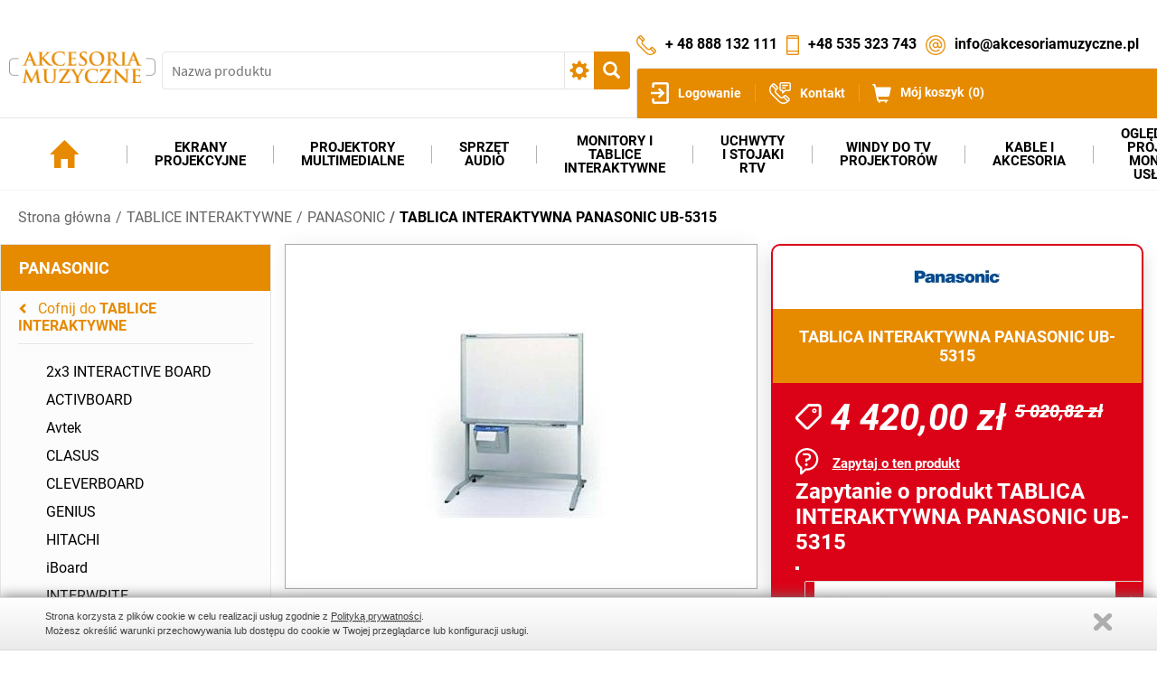

--- FILE ---
content_type: text/html; charset=UTF-8
request_url: https://www.akcesoriamuzyczne.pl/shop/panasonic/tablica-interaktywna-panasonic-ub-5315.html
body_size: 13817
content:
<!DOCTYPE html>
<html lang="pl">
<head>
<meta charset="utf-8">
<title>TABLICA INTERAKTYWNA PANASONIC UB-5315</title>
<meta name="viewport" content="width=device-width, initial-scale=1.0, user-scalable=yes">
<meta name="keywords" content="Ekrany projekcyjne, projektory, uchwyty"><meta name="robots" content="none">
<script type="importmap">{"imports":{"@js\/":"\/js\/module\/","Modal":"\/js\/module\/Modal.min.js","calendar":"\/js\/module\/calendar\/calendar.min.js","tools":"\/js\/module\/tools.min.js","html":"\/js\/module\/html.min.js"}}</script>
<link rel="stylesheet" href="/templates/web/css/home.css?v=4.4"><link rel="stylesheet" href="/lib/showPhoto/showPhoto.css?v=4.4"><link rel="stylesheet" href="/templates/web/css/shop.css?v=4.4"><link rel="stylesheet" href="/templates/web/css/modul_shop_search.css?v=4.4"><link rel="stylesheet" href="/templates/web/css/menu_top.css?v=4.4"><link rel="stylesheet" href="/templates/web/css/modul_shop_cart.css?v=4.4"><link rel="stylesheet" href="/templates/web/css/shopCatJs.css?v=4.4"><link rel="stylesheet" href="/templates/web/css/own_menu_shop.css?v=4.4"><link rel="stylesheet" href="/templates/web/css/pathway.css?v=4.4"><link rel="stylesheet" href="/templates/web/css/nForms.css?v=4.4"><link rel="stylesheet" href="/templates/web/css/shop-products.css?v=4.4"><link rel="stylesheet" href="/templates/web/css/links_box.css?v=4.4"><link rel="stylesheet" href="/templates/web/css/modul_shop_category.css?v=4.4"><link rel="stylesheet" href="/lib/alert2/css/alert.css?v=4.4"><link rel="stylesheet" href="/templates/web/css/mod_newsletter.css?v=4.4"><link rel="stylesheet" href="/templates/web/css/modul_loga.css?v=4.4"><link rel="stylesheet" href="/templates/web/css/stopka.css?v=4.4"><link rel="stylesheet" href="/templates/web/css/cookie_info.css?v=4.4"><link rel="stylesheet" href="/templates/web/css/media.css?v=4.4">
<script src="/lib/jquery.js?v=4.4"></script><script src="/lib/touch.js?v=4.4"></script><script src="/lib/showPhoto/showPhoto.js?v=4.4"></script><script src="/js/script.js?v=4.4"></script><script src="/templates/web/js/home.js?v=4.4"></script><script src="/templates/web/js/shop.min.js?v=4.4" type="module"></script><script src="/templates/web/js/shopCatJs.js?v=4.4"></script><script src="/templates/web/js/nForms.js?v=4.4"></script><script src="/lib/alert2/js/alert.js?v=4.4"></script><script src="/templates/web/js/mod_newsletter.js?v=4.4"></script><script src="/lib/scrollGalleryObj/scroll_loga.js?v=4.4"></script><script src="/templates/web/js/cookies.js?v=4.4"></script><script src="/templates/web/js/jquery.cookie.min.js?v=4.4"></script>
<script>(function(w,d,s,i,dl){w._ceneo = w._ceneo || function () {
w._ceneo.e = w._ceneo.e || []; w._ceneo.e.push(arguments); };
w._ceneo.e = w._ceneo.e || [];dl=dl===undefined?"dataLayer":dl;
const f = d.getElementsByTagName(s)[0], j = d.createElement(s); j.defer = true;
j.src = "https://ssl.ceneo.pl/ct/v5/script.js?accountGuid=" + i + "&t=" + Date.now() + (dl ? "&dl=" + dl : ''); f.parentNode.insertBefore(j, f);
})(window, document, "script", "9793fb97-8441-407c-957f-0f3190d0f628");</script>
</head>
<body>
<div class="wbox"><div class="wrapContent"><header class="main"><div class="topBar"><div class="navSearch"><div class="top_page">
<a href="/">
<img src="/templates/web/images/logo.png" alt="">
</a>

</div><form action="https://www.akcesoriamuzyczne.pl/shop/search.html" method="post" class="searcher" data-shop-search-init="{&#34;opt&#34;:false,&#34;lv&#34;:false}">
<button type="button" class="mobile">&#xe003;</button>
<div class="searcherWrap">
<div class="searchWrap">
<div class="search">
<span class="input"><input type="search" name="shopSearch[name]" placeholder="Nazwa produktu" value=""></span>
<button type="button" class="more"><span>zaawansowane</span></button><input type="submit" name="shopSearch[now]" value="&#xe003;">
</div>
<div class="more">
<div class="items">
<div class="item middle"><label><input type="checkbox" name="shopSearch[indesc]" value="1" /> Również w opisach</label></div><div class="price">
<div class="title">Cena</div>
<div class="input">
<label><span class="tlt">Od</span><span class="input"><input type="text" name="shopSearch[price][from]" value="" class="nr2"></span></label>
<label><span class="tlt">Do</span><span class="input"><input type="text" name="shopSearch[price][to]" value="" class="nr2"></span></label>
</div>
</div>
<div><label><span class="title">Producent</span><select name="shopSearch[manufacturer]"><option value="0">--bez znaczenia--</option>
<option value="100">2x3 Interactive Board</option><option value="139">3M</option><option value="42">Acer</option><option value="47">ACTIVE BOARD</option><option value="45">ADAM Audio</option><option value="143">Adeo</option><option value="297">AMC</option><option value="151">Anthem</option><option value="268">Aqualite</option><option value="164">Artsound</option><option value="267">ASK Proxima</option><option value="83">Asus</option><option value="273">Aver</option><option value="48">AVERS</option><option value="275">Avtek</option><option value="293">Barco</option><option value="36">BenQ</option><option value="300">BOSE</option><option value="136">Boston Acoustics</option><option value="173">Cambridge Audio</option><option value="142">Canon</option><option value="2">Canto</option><option value="109">Canton</option><option value="38">Casio</option><option value="305">CHAINMASTER</option><option value="140">Christie</option><option value="61">CLASUS</option><option value="308">Columbus Mckinnon</option><option value="269">Ctouch</option><option value="116">Dali</option><option value="313">DAMPF</option><option value="296">Davis Acoustics</option><option value="319">DDMSNSTAR</option><option value="49">Dell</option><option value="70">Denon</option><option value="311">ECLER</option><option value="277">Edbak</option><option value="141">EIKI</option><option value="274">Elite Screens</option><option value="26">Epson</option><option value="295">FLASH</option><option value="71">Focal</option><option value="306">FOS</option><option value="62">GENIUS</option><option value="302">GIS</option><option value="119">Harman Kardon</option><option value="278">HIKVISION</option><option value="294">Hisense</option><option value="50">Hitachi</option><option value="97">HP</option><option value="270">Hyundai</option><option value="279">Iiyama</option><option value="37">InFocus</option><option value="222">Inni producenci</option><option value="314">INOUT</option><option value="284">INQ Pro</option><option value="301">INTBOARD</option><option value="63">Interwrite</option><option value="64">IQ Board</option><option value="145">Jamo</option><option value="16">JBL</option><option value="51">JVC</option><option value="77">KAUBER</option><option value="224">KEF</option><option value="72">Klipsch</option><option value="117">Koda</option><option value="1">KraftMann</option><option value="88">Lenovo</option><option value="52">LG</option><option value="271">Loewe</option><option value="299">LUXURY AUDIO</option><option value="25">Mackie</option><option value="185">Marantz</option><option value="40">Mitsubishi</option><option value="227">Monitor Audio</option><option value="307">MOVECAT</option><option value="3">Multimedia Poland</option><option value="282">MyBoard</option><option value="54">NEC</option><option value="281">Newline</option><option value="304">Next Truss</option><option value="55">Nobo</option><option value="73">Onkyo</option><option value="39">OPTOMA</option><option value="30">Panasonic</option><option value="118">Paradigm</option><option value="309">PFAFF</option><option value="68">Philips</option><option value="121">Pioneer</option><option value="184">Pioneer i Taga</option><option value="238">Polk Audio</option><option value="65">Polyvision</option><option value="134">Profigold</option><option value="317">Projection Realty</option><option value="292">Promethean</option><option value="66">Qomo</option><option value="112">Quadral</option><option value="312">RANE</option><option value="243">Ravell</option><option value="283">Returnstar</option><option value="138">RICOH</option><option value="56">Samsung</option><option value="27">Sanyo</option><option value="272">Screen Goo</option><option value="57">Sharp</option><option value="15">Shure</option><option value="67">Smart</option><option value="135">Sonos</option><option value="255">Sonus Faber</option><option value="58">Sony</option><option value="310">STAGEMARKER</option><option value="250">Suprema</option><option value="99">Taga Harmony</option><option value="303">Talvico</option><option value="102">Tannoy</option><option value="14">TC ELECTRONIC</option><option value="6">TC Helicon</option><option value="95">Toshiba</option><option value="257">Velodyne</option><option value="280">VESTEL</option><option value="59">ViewSonic</option><option value="60">Vivitek</option><option value="78">Viz-Art</option><option value="169">Vogels</option><option value="74">Wharfedale</option><option value="276">Xgimi</option><option value="318">XMSJ</option><option value="75">Yamaha</option></select></label>
</div>
<div><label><span class="title">Kategorie</span><select name="shopSearch[category]"><option value="0">--bez znaczenia--</option>
<option value="2130"> AKCESORIA AUDIO-VIDEO</option><option value="316"> EKRANY PROJEKCYJNE</option><option value="2298">- 2x3</option><option value="2313">- 4World</option><option value="2312">- Art</option><option value="2277">- Avstumpfl</option><option value="2271">- Avtek</option><option value="2292">- Celexon</option><option value="318">- Ekrany Elektryczne</option><option value="319">- Ekrany Manualne Ręczne</option><option value="320">- Ekrany Na Statywie</option><option value="321">- Ekrany Podłogowe:: PULL-UP</option><option value="529">- Ekrany Projekcyjne ADEO</option><option value="2340">-- Adeo Akcesoria</option><option value="2278">-- Adeo Alumax</option><option value="2279">-- Adeo Alumid</option><option value="2280">-- Adeo Biformat</option><option value="2331">-- Adeo Cinema</option><option value="531">-- Adeo Cyber</option><option value="535">-- Adeo Elegance</option><option value="2282">-- Adeo Folder</option><option value="534">-- Adeo FramePro</option><option value="2288">-- Adeo Imager</option><option value="530">-- Adeo Inceel</option><option value="2283">-- ADEO InSuperior Tensio FTS</option><option value="2289">-- Adeo Invideo Tripod</option><option value="532">-- Adeo Linear</option><option value="2281">-- Adeo Multiformat</option><option value="533">-- Adeo Plano</option><option value="2335">-- Adeo Powierzchnia Projekcyjna na metry bieżące</option><option value="2287">-- Adeo Powierzchnia Projekcyjna Szybkiego Montażu</option><option value="2285">-- Adeo Professional</option><option value="2342">-- Adeo WINCH Elegance</option><option value="2336">-- Adeo Zapasowa Powierzchnia Projekcyjna</option><option value="362">- Ekrany Projekcyjne AVERS</option><option value="2305">-- Akcesoria</option><option value="2301">-- Akustratus</option><option value="366">-- Cirrus</option><option value="368">-- Contour</option><option value="369">-- Cumulus</option><option value="506">-- niepotrzebne</option><option value="372">-- niepotrzebne10</option><option value="374">-- niepotrzebne11</option><option value="421">-- niepotrzebne12</option><option value="426">-- niepotrzebne15</option><option value="364">-- niepotrzebne16</option><option value="505">-- niepotrzebne2</option><option value="365">-- niepotrzebne3</option><option value="2309">-- niepotrzebne4</option><option value="2308">-- niepotrzebne5</option><option value="367">-- niepotrzebne6</option><option value="370">-- niepotrzebne7</option><option value="371">-- niepotrzebne8</option><option value="428">-- niepotrzebne9</option><option value="504">-- Nimbus</option><option value="2303">-- Solar</option><option value="422">-- Solaris</option><option value="423">--- niepotrzebne13</option><option value="424">--- niepotrzebne14</option><option value="2302">-- Stella</option><option value="425">-- Stratus</option><option value="427">-- Tripod</option><option value="429">-- Uchwyty</option><option value="430">-- Windy</option><option value="363">- Ekrany Projekcyjne KAUBER</option><option value="431">-- Ekrany Projekcyjne KAUBER</option><option value="435">--- Blue Label</option><option value="437">---- BiVision</option><option value="446">---- Matt White Focus</option><option value="448">---- Matt White HD</option><option value="445">---- Matt White Plus</option><option value="447">---- ProCine Grey</option><option value="463">--- Blue Label Tensioned</option><option value="466">---- Tensioned Matt White Plus</option><option value="467">---- Tensioned ProCine Grey</option><option value="2290">--- Blue Label Tensioned XL</option><option value="441">--- Econo</option><option value="442">---- Econo Electric</option><option value="443">---- Econo Mobil - Manual</option><option value="444">---- Econo Wall - Manual</option><option value="502">--- Green Label</option><option value="434">--- Inceiling</option><option value="451">---- Inceiling</option><option value="462">----- Inceiling BiVision</option><option value="459">----- Inceiling Matt White Focus</option><option value="458">----- Inceiling Matt White HD</option><option value="460">----- Inceiling Matt White Plus</option><option value="461">----- Inceiling ProCine Grey</option><option value="452">---- Inceiling Tensioned</option><option value="457">----- Tensioned BiVision</option><option value="454">----- Tensioned Matt White Focus</option><option value="453">----- Tensioned Matt White HD</option><option value="455">----- Tensioned Matt White Plus</option><option value="456">----- Tensioned ProCine Grey</option><option value="440">--- Mid King</option><option value="478">---- Clear Vision</option><option value="477">---- Coral</option><option value="476">---- Perforowana</option><option value="475">---- White Ice</option><option value="436">--- Ramowe</option><option value="450">---- Frame Mobil - Manual</option><option value="449">---- X-Frame</option><option value="470">----- X-Frame De Luxe</option><option value="471">----- X-Frame Deluxe</option><option value="472">----- X-Frame Standard</option><option value="503">--- Red Label</option><option value="439">--- White Label</option><option value="480">---- White Label BiVision</option><option value="479">---- White Label Matt White Plus</option><option value="432">-- Kable KAUBER</option><option value="474">-- Sterowania Kauber</option><option value="433">-- Uchwyty KAUBER</option><option value="469">--- Uchwyty Ścienne</option><option value="468">--- Uchwyty Sufitowe</option><option value="473">-- Windy KAUBER</option><option value="507">- Ekrany Projekcyjne SUPREMA</option><option value="2319">-- Suprema Akcesoria</option><option value="509">-- Suprema Andromeda</option><option value="514">-- Suprema Drako</option><option value="508">-- Suprema Feniks</option><option value="512">-- Suprema Hercules</option><option value="2318">-- Suprema Kastor</option><option value="513">-- Suprema Leo</option><option value="511">-- Suprema Lupus</option><option value="515">-- Suprema Orion</option><option value="2269">-- Suprema Polaris</option><option value="516">-- Suprema Pull Up Libra</option><option value="517">-- Suprema Pull Up Serpent</option><option value="510">-- Suprema Taurus</option><option value="518">- Ekrany Projekcyjne Viz Art</option><option value="526">-- Viz Art Akcesoria</option><option value="521">-- Viz Art Dual Cine</option><option value="528">-- Viz Art Frame</option><option value="522">-- VIz Art JOWISZ</option><option value="524">-- Viz Art King</option><option value="527">-- Viz Art Mercury</option><option value="523">-- Viz Art Neptun</option><option value="2296">-- Viz Art Sfero Frame</option><option value="2294">-- Viz Art TENSION</option><option value="519">-- Viz Art Uran</option><option value="2297">-- Viz Art Uran Bioformat</option><option value="520">-- Viz Art Wenus</option><option value="525">-- Viz-Art Saturn</option><option value="2295">-- Viz-Art Supernova</option><option value="322">- Ekrany Ramowe Przenośne</option><option value="323">- Ekrany Ramowe Ścienne</option><option value="324">- Ekrany Stołowe</option><option value="2284">-- Screen Goo</option><option value="2396">- Elite Screens</option><option value="2286">- Folia projekcyjna</option><option value="2311">- Maclean</option><option value="2383">- MagicScreen</option><option value="2273">- Nobo</option><option value="2341">- Optoma</option><option value="2291">- Projecta</option><option value="500">- Płótna Projekcyjne</option><option value="2276">- Reflecta</option><option value="501">- Systemy Sterowania</option><option value="2179"> HI-END</option><option value="2211">- Gramofony</option><option value="2215">- Kable 2x RCA (2x Cinch)</option><option value="2216">- Kable 2x XLR - 2x XLR</option><option value="2217">- Kable głośnikowe</option><option value="2212">- Kolumny głośnikowe</option><option value="2213">- Odtwarzacze SACD / Blu-ray</option><option value="2183">- Wkładki gramofonowe</option><option value="2214">- Wzmacniacze / Amplitunery</option><option value="2418"> INTELIGENTNE STEROWANIE</option><option value="212"> KABLE I SPLITERY HDMI</option><option value="2155">- 2xRCA i podobne</option><option value="2156">- 2xXLR-2x XLR</option><option value="2164">- AES/EBU</option><option value="2157">- Antenowe</option><option value="2158">- Composite Video (RCA, BNC) i podobne</option><option value="2174">- Cyna ze srebrem</option><option value="2138">- Display Port i podobne</option><option value="2159">- do subwoofera</option><option value="2139">- DVI</option><option value="2160">- Euro (Scart) i podobne</option><option value="2167">- FireWire DV/iLink/IEEE 1394</option><option value="2137">- HDMI i podobne</option><option value="2161">- jack i podobne</option><option value="2172">- Kable audio/video na metry</option><option value="2169">- Kable głośnikowe</option><option value="2170">- Kable zasilające i akcesoria</option><option value="2177">- Komputerowe / do konsol</option><option value="2171">- Listwy zasilające</option><option value="2176">- Maskownice i opaski do kabli</option><option value="2162">- Optyczne (SPDIF)</option><option value="2163">- RCA (Coaxial SPDIF) i podobne</option><option value="2173">- Skrętka i patchcordy</option><option value="2165">- SVHS (SVideo) i podobne</option><option value="2175">- Tłumiki ferrytowe</option><option value="2168">- USB / mini, micro USB</option><option value="2166">- VGA (D-Sub) i podobne</option><option value="315"> KINO DOMOWE</option><option value="2197">- Amplitunery kina domowego</option><option value="2399">- Anthem</option><option value="2409">- BOSE</option><option value="335">- Bowers &amp; Wilkins</option><option value="2392">- Cambridge Audio</option><option value="2393">- CANTON</option><option value="2405">- DAVIS ACOUSTIC</option><option value="336">- DENON</option><option value="337">- FOCAL</option><option value="2181">- Fotele kinowe</option><option value="338">- KLIPSCH</option><option value="2198">- Kolumny i głośniki do kina</option><option value="2408">- MARANTZ</option><option value="2199">- Odtwarzacze Blu-ray / DVD</option><option value="2200">- Odtwarzacze sieciowe</option><option value="339">- ONKYO</option><option value="2352">- Paradigm</option><option value="2412">- Pioneer</option><option value="2391">- QUADRAL</option><option value="2394">- Sonos</option><option value="340">- WHARFEDALE</option><option value="341">- YAMAHA</option><option value="2196">- Zestawy kina domowego</option><option value="22"> KRZESŁA I ŁAWY</option><option value="31">- KRZESŁA DLA MUZYKÓW</option><option value="138">- ŁAWY FORTEPIANOWE</option><option value="2114"> LAMPY DO PROJEKTORÓW</option><option value="2125">- Acer</option><option value="2120">- BenQ</option><option value="2117">- CANON</option><option value="2121">- Epson</option><option value="2122">- HITACHI</option><option value="2118">- InFocus</option><option value="2129">- JVC</option><option value="2128">- LG</option><option value="2127">- Mitsubishi</option><option value="2123">- Nec</option><option value="2124">- Optoma</option><option value="2116">- PANASONIC</option><option value="2115">- Sanyo</option><option value="2119">- Sony</option><option value="2126">- Vivitek</option><option value="88"> MASKOWNICE I PÓŁKI AV</option><option value="2235"> MONITORY</option><option value="2236">- Monitory</option><option value="2322">-- Acer</option><option value="2243">-- Aqualite</option><option value="2384">-- ASUS</option><option value="2324">-- BenQ</option><option value="2327">-- Dell</option><option value="2329">-- EIKI</option><option value="2385">-- HP</option><option value="2247">-- Hyundai</option><option value="2375">-- i3 Technologies</option><option value="2386">-- iiyama</option><option value="2360">-- JVC</option><option value="2333">-- LG</option><option value="2337">-- Mitsubishi</option><option value="2374">-- MonLines</option><option value="2338">-- Nec</option><option value="2242">-- Panasonic</option><option value="2241">-- Philips</option><option value="2345">-- Samsung</option><option value="2344">-- Sanyo</option><option value="2240">-- Sharp</option><option value="2382">-- SMART</option><option value="2239">-- Sony</option><option value="2389">-- Toshiba</option><option value="2400">-- VESTEL</option><option value="2398">-- Vivitek</option><option value="2237">- Monitory dotykowe</option><option value="2351">-- Aqualite</option><option value="2349">-- Avtek</option><option value="2325">-- BenQ</option><option value="2244">-- Ctouch</option><option value="2328">-- Dell</option><option value="2330">-- EIKI</option><option value="2373">-- Hitachi</option><option value="2387">-- iiyama</option><option value="2332">-- InFocus</option><option value="2403">-- INQ Pro</option><option value="2411">-- INTBOARD</option><option value="2334">-- LG</option><option value="2402">-- MyBoard</option><option value="2339">-- Nec</option><option value="2395">-- Optoma</option><option value="2372">-- Panasonic</option><option value="2245">-- Philips</option><option value="2388">-- Promethean</option><option value="2350">-- QOMO</option><option value="2347">-- Samsung</option><option value="2381">-- SMART</option><option value="2401">-- VESTEL</option><option value="64"> NAGŁOŚNIENIE</option><option value="2356">- AMC</option><option value="2359">- Apart</option><option value="2357">- Artsound</option><option value="2410">- BOSE</option><option value="2355">- ECLER</option><option value="71">- EFEKTY :: PROCESORY GITAROWE</option><option value="122">- EQUALIZERY PA</option><option value="202">- GŁOŚNIKI NISKOTONOWE</option><option value="72">- KARTY I SYSTEMY AUDIO</option><option value="125">- KOLUMNY AKTYWNE</option><option value="128">- KOLUMNY NAŚCIENNE</option><option value="126">- KOLUMNY PASYWNE</option><option value="131">- KOLUMNY SUFITOWE</option><option value="123">- KROSOWNICE PA</option><option value="2407">- LUXURY AUDIO</option><option value="68">- MIKROFONY</option><option value="82">-- INSTRUMENTALNE</option><option value="83">-- LAMPOWE I WSTĘGOWE</option><option value="81">-- MINIATUROWE</option><option value="76">-- NA USB</option><option value="80">-- NAGŁOWNE</option><option value="79">-- POJEMNOŚCIOWE</option><option value="77">-- RADIOWE :: TV</option><option value="78">-- WOKALNE</option><option value="133">- MIKSERY</option><option value="135">-- MACKIE</option><option value="134">-- SOUNDCRAFT</option><option value="498">- MODUŁY KONSTRUKCYJNE :: GHOST</option><option value="132">- MONITORY SCENICZNE</option><option value="69">- MONITORY STUDYJNE</option><option value="74">-- MONITORY STUDYJNE AKTYWNE</option><option value="75">-- MONITORY STUDYJNE PASYWNE</option><option value="2304">- Niles</option><option value="109">- ODSŁUCHY AKTYWNE</option><option value="2417">- RANE</option><option value="95">- REJESTRATORY</option><option value="2358">- Soundtube</option><option value="2300">- Work pro audio</option><option value="192">- WZMACNIACZE MOCY</option><option value="539">- WZMACNIACZE SŁUCHAWKOWE</option><option value="2404"> OŚWIETLENIE SCENICZNE</option><option value="317"> PROJEKTORY MULTIMEDIALNE</option><option value="545">- 3M</option><option value="342">- Acer</option><option value="2321">-- Adaptery WiFi Acer</option><option value="2320">-- Uchwyty do projektorów Acer</option><option value="2258">- Aqualite</option><option value="544">- ASK Proxima</option><option value="2260">- AVer</option><option value="2265">- Avers</option><option value="2257">- Avtek</option><option value="2252">- Barco</option><option value="343">- BenQ</option><option value="2326">-- Obiektywy BenQ</option><option value="549">- CANON</option><option value="344">- Casio</option><option value="547">- Christie</option><option value="345">- Dell</option><option value="546">- EIKI</option><option value="346">- Epson</option><option value="347">- Hitachi</option><option value="2255">- Hyundai</option><option value="348">- InFocus</option><option value="349">- JVC</option><option value="2267">- Kauber</option><option value="2268">- Kauber</option><option value="350">- LG</option><option value="2261">- Lumens</option><option value="2253">- Marantz</option><option value="351">- Mitsubishi</option><option value="352">- Nec</option><option value="353">- Nobo</option><option value="354">- Optoma</option><option value="355">- Panasonic</option><option value="499">- Philips</option><option value="2256">- Pioneer</option><option value="2234">- POZOSTAŁE</option><option value="2246">- Projektory nieprodukowane</option><option value="2275">- Reflecta</option><option value="548">- RICOH</option><option value="356">- Samsung</option><option value="357">- Sanyo</option><option value="358">- Sharp</option><option value="2254">- Sim2</option><option value="359">- Sony</option><option value="2266">- Suprema</option><option value="360">- ViewSonic</option><option value="361">- Vivitek</option><option value="2264">- Viz-Art</option><option value="2262">- Wiz-Art</option><option value="2263">- Wiz-Art</option><option value="2259">- WolfVision</option><option value="2397">- Xgimi</option><option value="42"> STATYWY I PULPITY MUZYCZNE</option><option value="29">- AKCESORIA</option><option value="28">- POKROWCE NA STATYWY</option><option value="27">- PULPITY DO NUT</option><option value="36">- RACKI / SZAFY DO STUDIA</option><option value="170">- STATYWY DO INSTRUMENTÓW DĘTYCH</option><option value="25">- STATYWY GITAROWE</option><option value="24">- STATYWY KOLUMNOWE</option><option value="33">- STATYWY MIKROFONOWE</option><option value="26">- STATYWY NA INSTR. KLAWISZOWE</option><option value="23">- STATYWY NA ŚWIATŁA</option><option value="184"> STOLIKI I WÓZKI RTV</option><option value="147">- Stoliki Stojaki i Wózki AV</option><option value="2406"> TABLETY/PANELE STEROWANIA</option><option value="314"> TABLICE INTERAKTYWNE</option><option value="494">- 2x3 INTERACTIVE BOARD</option><option value="325">- ACTIVBOARD</option><option value="2272">- Avtek</option><option value="326">- CLASUS</option><option value="495">- CLEVERBOARD</option><option value="327">- GENIUS</option><option value="328">- HITACHI</option><option value="2377">- iBoard</option><option value="329">- INTERWRITE</option><option value="330">- IQ BOARD</option><option value="2378">- MyBoard</option><option value="2379">- NewLine</option><option value="2251">- Nobo</option><option value="331">- PANASONIC</option><option value="332">- POLYVISION</option><option value="2380">- Promethean</option><option value="333">- QOMO</option><option value="2376">- Returnstar</option><option value="2343">- RICOH</option><option value="2346">- Samsung</option><option value="334">- SMART</option><option value="2413"> TECHNIKA SCENICZNA</option><option value="2414">- Kurtyny i okotarowanie sceny</option><option value="2416">- Wyciągarki linowe</option><option value="2415">- Wyciągarki łańcuchowe</option><option value="412"> TELEWIZORY</option><option value="413">- LG - LCD/LED LCD</option><option value="2248">- LOEWE</option><option value="414">- PANASONIC - LCD/LED LCD</option><option value="415">- PANASONIC - TV PLAZMOWE</option><option value="416">- PHILIPS - LCD/LED LCD</option><option value="417">- SAMSUNG - LCD/LED LCD</option><option value="418">- SAMSUNG - TV PLAZMOWE</option><option value="2238">- Sharp</option><option value="419">- SHARP - LCD/LED LCD</option><option value="420">- SONY - LCD/LED LCD</option><option value="2250">- Toshiba</option><option value="38"> UCHWYTY PÓŁKI I STOJAKI AV</option><option value="137">- Akcesoria AGD</option><option value="39">- Półki Stojaki i Wózki AV</option><option value="191">- Stojaki Do Kolumn</option><option value="2361">- Systemy mocowań</option><option value="2371">-- Infokioski i obudowy</option><option value="2365">-- Mocowania do ścian wideo</option><option value="2366">-- Uchwyty do ekranów</option><option value="2367">--- Akcesoria do uchwytów</option><option value="2368">-- Uchwyty do monitorów</option><option value="2369">--- Akcesoria do uchwytów</option><option value="2362">-- Uchwyty do projektorów</option><option value="2370">-- Uchwyty, obudowy i standy do tabletów</option><option value="2363">-- Wózki i standy</option><option value="2364">--- Akcesoria do wózków i standów</option><option value="40">- Uchwyty Do Kolumn</option><option value="41">- Uchwyty Do TV LCD PLAZM LED</option><option value="61">- Uchwyty I Stojaki Do Projektora</option><option value="2299">-- 2x3</option><option value="60"> WINDY DO TV I PROJEKTORÓW</option><option value="2323">- ADEO</option><option value="2307">- AVERS</option><option value="2310">- KRAFTMANN</option><option value="2228">- NAGŁOŚNIENIE KOFERENCYJNE</option><option value="2232">-- Głośniki Naścienne</option><option value="2231">-- Głośniki Sufitowe</option><option value="2230">-- Kolumny Aktywne</option><option value="2233">-- Wzmacniacze Wielostrefowe</option><option value="2229">- NAGŁOŚNIENIE KOFERENCYJNE</option><option value="2270">- RAVELL</option><option value="296">- VIZ-ART</option><option value="297">-- UCHWYTY VIZ-ART</option><option value="300">--- Uchwyty do plazmy</option><option value="304">---- Mobilne Standy</option><option value="302">---- Uchwyty Ścienne</option><option value="303">---- Uchwyty Sufitowe</option><option value="299">--- Uchwyty do projektorów</option><option value="310">---- Leader Motion Mount</option><option value="311">---- Uchwyt CP-A</option><option value="305">---- Uchwyty Leader Mount</option><option value="309">---- Uchwyty Midi Mount</option><option value="306">---- Uchwyty Profi Mount</option><option value="308">---- Uchwyty Slim Mount</option><option value="298">-- WINDY VIZ-ART</option><option value="312">--- Windy do projektorów</option><option value="313">--- Windy do TV i LCD</option><option value="2419"> WYPASAŻENIE SAL</option><option value="2420">- FOTELE AUDYTORYJNE</option></select></label>
</div>
</div>
</div>
</div>
</div>
</form>
</div><div class="navUser"><div class="shortContact"><div class="shortContactInner"><table class="flex">
<tbody>
<tr>
<td><a class="ico_phone" href="tel:+48224278995">+ 48 888 132 111</a></td>
<td><a class="ico_mobile" href="tel:+48228278995">+48 535 323 743</a></td>
<td><a class="ico_email" href="mailto:info@kraftmann.com">info@akcesoriamuzyczne.pl</a></td>
</tr>
</tbody>
</table></div></div><div class="navAccount"><div class="menuAccount">
<nav>
<ul><li class="item2"><a href="/logowanie.html"><span>Logowanie</span></a></li><li class="item5"><a href="/kontakt.html"><span>Kontakt</span></a></li></ul>
</nav>
</div><div class="shoppingCartInfo"><a href="https://www.akcesoriamuzyczne.pl/shop/cart.html" class="empty"><span class="tlt">Mój koszyk</span><span class="count">0</span></a></div></div></div></div><div class="catMobile">
<button type="button" class="show">&#xe012;</button>
<nav>
<div class="gotoUp"><button type="button" data-href="https://www.akcesoriamuzyczne.pl/shop.html">Powrót</button></div>
<ul>
<li><a href="https://www.akcesoriamuzyczne.pl/shop/2x3-interactive-board.html" class="last">2x3 INTERACTIVE BOARD</a></li>
<li><a href="https://www.akcesoriamuzyczne.pl/shop/activboard.html" class="last">ACTIVBOARD</a></li>
<li><a href="https://www.akcesoriamuzyczne.pl/shop/avtek.html" class="last">Avtek</a></li>
<li><a href="https://www.akcesoriamuzyczne.pl/shop/clasus.html" class="last">CLASUS</a></li>
<li><a href="https://www.akcesoriamuzyczne.pl/shop/cleverboard.html" class="nplast">CLEVERBOARD</a></li>
<li><a href="https://www.akcesoriamuzyczne.pl/shop/genius.html" class="last">GENIUS</a></li>
<li><a href="https://www.akcesoriamuzyczne.pl/shop/hitachi.html" class="last">HITACHI</a></li>
<li><a href="https://www.akcesoriamuzyczne.pl/shop/iboard.html" class="last">iBoard</a></li>
<li><a href="https://www.akcesoriamuzyczne.pl/shop/interwrite.html" class="last">INTERWRITE</a></li>
<li><a href="https://www.akcesoriamuzyczne.pl/shop/iq-board.html" class="last">IQ BOARD</a></li>
<li><a href="https://www.akcesoriamuzyczne.pl/shop/myboard.html" class="last">MyBoard</a></li>
<li><a href="https://www.akcesoriamuzyczne.pl/shop/newline.html" class="last">NewLine</a></li>
<li><a href="https://www.akcesoriamuzyczne.pl/shop/nobo.html" class="nplast">Nobo</a></li>
<li><a href="https://www.akcesoriamuzyczne.pl/shop/panasonic.html" class="sellast">PANASONIC</a></li>
<li><a href="https://www.akcesoriamuzyczne.pl/shop/polyvision.html" class="last">POLYVISION</a></li>
<li><a href="https://www.akcesoriamuzyczne.pl/shop/promethean.html" class="last">Promethean</a></li>
<li><a href="https://www.akcesoriamuzyczne.pl/shop/qomo.html" class="last">QOMO</a></li>
<li><a href="https://www.akcesoriamuzyczne.pl/shop/returnstar.html" class="last">Returnstar</a></li>
<li><a href="https://www.akcesoriamuzyczne.pl/shop/ricoh.html" class="last">RICOH</a></li>
<li><a href="https://www.akcesoriamuzyczne.pl/shop/samsung.html" class="last">Samsung</a></li>
<li><a href="https://www.akcesoriamuzyczne.pl/shop/smart.html" class="last">SMART</a></li>
</ul>

</nav>
</div>
<nav class="categoriesMenu"><ul><li class="home"><a class="home" href="/"><span class="auto">&#xe021;</span></a></li><li><a href="https://www.akcesoriamuzyczne.pl/shop/ekrany-projekcyjne.html"><span>EKRANY PROJEKCYJNE</span></a><div><ul><li><a href="https://www.akcesoriamuzyczne.pl/shop/plotna-projekcyjne.html">Dobór Płótna Projekcyjnego</a></li><li><a href="https://www.akcesoriamuzyczne.pl/shop/ekrany-elektryczne.html">Ekrany Elektryczne</a></li><li><a href="https://www.akcesoriamuzyczne.pl/shop/ekrany-manualne-reczne.html">Ekrany Manualne</a></li><li><a href="https://www.akcesoriamuzyczne.pl/shop/ekrany-na-statywie.html">Ekrany Na Statywie</a></li><li><a href="https://www.akcesoriamuzyczne.pl/shop/ekrany-ramowe-scienne.html">Ekrany Ramowe Ścienne</a></li><li><a href="https://www.akcesoriamuzyczne.pl/shop/ekrany-ramowe-przenosne.html">Ekrany Ramowe Przenośne</a></li></ul><ul><li><a href="https://www.akcesoriamuzyczne.pl/shop/ekrany-podlogowexx-pull-up.html">Ekrany Podłogowe :: Pull-Up</a></li><li><a href="https://www.akcesoriamuzyczne.pl/shop/ekrany-stolowe.html">Ekrany Stołowe</a></li><li><a href="https://www.akcesoriamuzyczne.pl/shop/folia-projekcyjna.html">Folia Projekcyjna</a></li><li><a href="https://www.akcesoriamuzyczne.pl/shop/screen-goo.html">Farba Projekcyjna ScreenGo</a></li><li><a href="https://www.akcesoriamuzyczne.pl/shop/systemy-sterowania.html">Systemy Sterowania</a></li><li><a href="https://www.akcesoriamuzyczne.pl/shop/2x3-2.html">2x3</a></li></ul><ul><li><a href="https://www.akcesoriamuzyczne.pl/shop/ekrany-projekcyjne-adeo.html">ADEO</a></li><li><a href="https://www.akcesoriamuzyczne.pl/shop/4world.html">4World</a></li><li><a href="https://www.akcesoriamuzyczne.pl/shop/avstumpfl.html">AvStumpfl</a></li><li><a href="https://www.akcesoriamuzyczne.pl/shop/avtek-2.html">AvTek</a></li><li><a href="https://www.akcesoriamuzyczne.pl/shop/ekrany-projekcyjne-avers.html">AVERS</a></li><li><a href="https://www.akcesoriamuzyczne.pl/shop/celexon.html">Celexon</a></li></ul><ul><li><a href="https://www.akcesoriamuzyczne.pl/shop/maclean.html">Maclean</a></li><li><a href="https://www.akcesoriamuzyczne.pl/shop/magicscreen.html">MagicScreen</a></li><li><a href="https://www.akcesoriamuzyczne.pl/shop/nobo-2.html">Nobo</a></li><li><a href="https://www.akcesoriamuzyczne.pl/shop/optoma.html">Optoma</a></li><li><a href="https://www.akcesoriamuzyczne.pl/shop/projecta.html">Projecta</a></li><li><a href="https://www.akcesoriamuzyczne.pl/shop/reflecta.html">Reflecta</a></li></ul><ul><li><a href="https://www.akcesoriamuzyczne.pl/shop/ekrany-projekcyjne-suprema.html">Suprema</a></li><li><span>TagaHarmony</span></li><li><a href="http://www.akcesoriamuzyczne.pl/instalacje.html" class="highlight">Montaże I Instalacje Sprzętu</a></li></ul></div></li><li><a href="https://www.akcesoriamuzyczne.pl/shop/projektory-multimedialne.html"><span>PROJEKTORY MULTIMEDIALNE</span></a><div><ul><li><a href="https://www.akcesoriamuzyczne.pl/shop/acer.html">Acer</a></li><li><a href="https://www.akcesoriamuzyczne.pl/shop/barco.html">Barco</a></li><li><a href="https://www.akcesoriamuzyczne.pl/shop/benq.html">BenQ</a></li><li><a href="https://www.akcesoriamuzyczne.pl/shop/canon.html">Canon</a></li><li><a href="https://www.akcesoriamuzyczne.pl/shop/casio.html">Casio</a></li><li><a href="https://www.akcesoriamuzyczne.pl/shop/christie.html">Christie</a></li></ul><ul><li><a href="https://www.akcesoriamuzyczne.pl/shop/dell.html">Dell</a></li><li><a href="https://www.akcesoriamuzyczne.pl/shop/epson.html">Epson</a></li><li><a href="https://www.akcesoriamuzyczne.pl/shop/hitachi-2.html">Hitachi</a></li><li><a href="https://www.akcesoriamuzyczne.pl/shop/infocus.html">InFocus</a></li><li><a href="https://www.akcesoriamuzyczne.pl/shop/jvc.html">JVC</a></li><li><a href="https://www.akcesoriamuzyczne.pl/shop/lg.html">LG</a></li></ul><ul><li><a href="https://www.akcesoriamuzyczne.pl/shop/mitsubishi.html">Mitsubishi</a></li><li><a href="https://www.akcesoriamuzyczne.pl/shop/nec.html">NEC</a></li><li><a href="https://www.akcesoriamuzyczne.pl/shop/optoma-2.html">Optoma</a></li><li><a href="https://www.akcesoriamuzyczne.pl/shop/panasonic-2.html">Panasonic</a></li><li><a href="https://www.akcesoriamuzyczne.pl/shop/philips.html">Philips</a></li><li><a href="https://www.akcesoriamuzyczne.pl/shop/ricoh-2.html">RICOH</a></li></ul><ul><li><a href="https://www.akcesoriamuzyczne.pl/shop/samsung-2.html">Samsung</a></li><li><a href="https://www.akcesoriamuzyczne.pl/shop/sim2.html">Sim2</a></li><li><a href="https://www.akcesoriamuzyczne.pl/shop/sony.html">Sony</a></li><li><a href="https://www.akcesoriamuzyczne.pl/shop/viewsonic.html">ViewSonic</a></li><li><a href="https://www.akcesoriamuzyczne.pl/shop/vivitek.html">Vivitek</a></li><li><a href="https://www.akcesoriamuzyczne.pl/shop/projektory-multimedialne.html">Wszystkie Marki</a></li></ul><ul><li><a href="https://www.akcesoriamuzyczne.pl/shop/lampy-do-projektorow.html">Lampy Do Projektorów</a></li><li><a href="http://www.akcesoriamuzyczne.pl/instalacje.html" class="highlight">Montaże I Instalacje Sprzętu</a></li></ul></div></li><li><a href="https://www.akcesoriamuzyczne.pl/shop/kino-domowe.html"><span>SPRZĘT AUDIO</span></a><div><ul><li><a href="https://www.akcesoriamuzyczne.pl/shop/kino-domowe.html">Kino Domowe</a></li><li><a href="https://www.akcesoriamuzyczne.pl/shop/hi-end.html">Zestawy HiFi :: Audiofilskie</a></li><li><a href="https://www.akcesoriamuzyczne.pl/shop/naglosnienie.html">Profesjonalne Systemy Audio</a></li><li><a href="https://www.akcesoriamuzyczne.pl/shop/kable-i-splitery-hdmi.html">Kable I Przewody AV :: Splittery</a></li><li><a href="http://www.akcesoriamuzyczne.pl/instalacje.html" class="highlight">Montaże I Instalacje Sprzętu</a></li></ul></div></li><li><a href="https://www.akcesoriamuzyczne.pl/shop/monitory.html"><span>MONITORY I TABLICE INTERAKTYWNE</span></a><div><ul><li><a href="https://www.akcesoriamuzyczne.pl/shop/monitory.html">Monitory Profesjonalne</a></li><li><a href="https://www.akcesoriamuzyczne.pl/shop/tablice-interaktywne.html">Tablice Interaktywne</a></li><li><a href="http://www.akcesoriamuzyczne.pl/instalacje.html" class="highlight">Montaże I Instalacje Sprzętu</a></li></ul></div></li><li><a href="https://www.akcesoriamuzyczne.pl/shop/uchwyty-polki-i-stojaki-av.html"><span>UCHWYTY I STOJAKI RTV</span></a><div><ul><li><a href="https://www.akcesoriamuzyczne.pl/shop/uchwyty-do-tv-lcd-plazm-led.html">Uchwyty Do TV :: Monitorów</a></li><li><a href="https://www.akcesoriamuzyczne.pl/shop/uchwyty-do-kolumn.html">Uchwyty Do Kolumn</a></li><li><a href="https://www.akcesoriamuzyczne.pl/shop/uchwyty-i-stojaki-do-projektora.html">Uchwyty I Stojaki Do Projektora</a></li><li><a href="https://www.akcesoriamuzyczne.pl/shop/stojaki-do-kolumn.html">Stojaki Do Kolumn</a></li><li><a href="https://www.akcesoriamuzyczne.pl/shop/stoliki-i-wozki-rtv.html">Stoliki I Wózki RTV</a></li><li><a href="https://www.akcesoriamuzyczne.pl/shop/maskownice-i-polki-av.html">Maskownice I Półki AV</a></li></ul><ul><li><a href="https://www.akcesoriamuzyczne.pl/shop/statywy-i-pulpity-muzyczne.html">Statywy Ławy I Pulpity Muzyczne Oraz Pokrowce</a></li><li><a href="http://www.akcesoriamuzyczne.pl/instalacje.html" class="highlight">Montaże I Instalacje Sprzętu</a></li></ul></div></li><li><a href="https://www.akcesoriamuzyczne.pl/shop/windy-do-tv-i-projektorow.html"><span>WINDY DO TV PROJEKTORÓW</span></a><div><ul><li><a href="https://www.akcesoriamuzyczne.pl/shop/windy-do-tv-i-projektorow.html">Windy Do TV I Projektorów</a></li><li><a href="https://www.akcesoriamuzyczne.pl/shop/uchwyty-do-projektorow.html">Uchwyty Do Projektora</a></li><li><a href="https://www.akcesoriamuzyczne.pl/shop/projektory-multimedialne.html">Projektory Multimedialne</a></li><li><a href="https://www.akcesoriamuzyczne.pl/shop/kable-i-splitery-hdmi.html">Kable I Przewody AV :: Splitery</a></li><li><a href="http://www.akcesoriamuzyczne.pl/instalacje.html" class="highlight">Montaże I Instalacje Sprzętu</a></li></ul></div></li><li><a href="https://www.akcesoriamuzyczne.pl/shop/kable-i-splitery-hdmi.html"><span>KABLE I AKCESORIA</span></a><div><ul><li><a href="https://www.akcesoriamuzyczne.pl/shop/kable-glosnikowe-2.html">Przewody Audio - Głośnikowe</a></li><li><a href="https://www.akcesoriamuzyczne.pl/shop/optyczne-xspdifx.html">Przewody Audio - Optyczne</a></li><li><a href="https://www.akcesoriamuzyczne.pl/shop/rca-xcoaxial-spdifx-i-podobne.html">Przewody Audio - Coaxialne</a></li><li><a href="https://www.akcesoriamuzyczne.pl/shop/2xrca-i-podobne.html">Przewody Audio - RCA :: SUB</a></li><li><a href="https://www.akcesoriamuzyczne.pl/shop/hdmi-i-podobne.html">Przewody Video - HDMI :: DVI</a></li><li><a href="https://www.akcesoriamuzyczne.pl/shop/kable-i-splitery-hdmi.html">Splittery HDMI :: VGA</a></li></ul><ul><li><a href="http://www.akcesoriamuzyczne.pl/instalacje.html" class="highlight">Montaże I Instalacje Sprzętu</a></li></ul></div></li><li><a href="http://www.akcesoriamuzyczne.pl/instalacje.html"><span>OGLĘDZINY PROJEKT MONTAŻ USŁUGI</span></a><div><ul><li><a href="http://www.akcesoriamuzyczne.pl/systemy-radio-wezlowe.html">Systemy Radiowęzłowe</a></li><li><a href="https://www.akcesoriamuzyczne.pl/inteligentny-budynek.html">Inteligentny Budynek :: Systemy Sterowania</a></li><li><a href="http://www.akcesoriamuzyczne.pl/wypozyczenia.html">Wypożyczalnia Sprzętu</a></li><li><a href="http://www.akcesoriamuzyczne.pl/instalacje.html" class="highlight">Montaże I Instalacje Sprzętu</a></li></ul></div></li></ul></nav></header><div class="pathway"><a href="/">Strona główna</a><a href="/shop/tablice-interaktywne.html">TABLICE INTERAKTYWNE</a><a href="https://www.akcesoriamuzyczne.pl/shop/panasonic.html">PANASONIC</a><a href="https://www.akcesoriamuzyczne.pl/shop/panasonic/tablica-interaktywna-panasonic-ub-5315.html">TABLICA INTERAKTYWNA PANASONIC UB-5315</a></div><div class="shopWrap"><div class="content">
<div class="productPresent">
<div class="productMainArea">
<section>
<header class="title-products">
                        <img src="/f/shp/m/panasonic-mini.jpg" alt="Panasonic">
                <h1>TABLICA INTERAKTYWNA PANASONIC UB-5315</h1>
</header>

<div class="priceWrap">
<div class="priceItem">
    4 420,00 zł
    <del>5 020,82 zł</del>

</div>
<div class="availableWrap">
                    <div>
        <button type="button" class="askAbout"><span>Zapytaj o ten produkt</span></button>
        <div class="modal-dialog ask-about">
<header class="modal-header">
<h1 class="modal-title">Zapytanie o produkt TABLICA INTERAKTYWNA PANASONIC UB-5315</h1><button type="button" class="modal-close"></button>
</header>
<div class="modal-body"><a id="nfForms2"></a>
<form action="/shop/panasonic/tablica-interaktywna-panasonic-ub-5315.html#nfForms2" method="post" class="nForms xhr placeholder" data-id="nfForms2">
<div class="groupWrap group1">
<div class="group item1">
<div class="groupWrap fields1">
<div class="item text req">
<span class="wrapInput text"><input type="text" name="nfForms2[name]" value="" placeholder="Imię i nazwisko" autocomplete="off" class="text"></span>
</div>
</div>
<div class="groupWrap fields2">
<div class="item email req">
<span class="wrapInput email"><input type="email" name="nfForms2[email]" value="" placeholder="Email" class="email"></span>
</div>
</div>
<div class="groupWrap fields3">
<div class="item text req">
<span class="wrapInput text"><input type="text" name="nfForms2[phone]" value="" placeholder="Telefon" class="text"></span>
</div>
</div>
<div class="groupWrap fields4">
<div class="item textarea req">
<span class="wrapInput textarea"><textarea name="nfForms2[message]" placeholder="Wiadomość" class="textarea">Zapytanie o produkt:
https://www.akcesoriamuzyczne.pl/shop/panasonic/tablica-interaktywna-panasonic-ub-5315.html</textarea></span>
</div>
</div>
<div class="groupWrap fields5">
<div class="item token req" style="flex-basis:0%;width:50%;">
<div class="wrap-token"><span class="tokenWrap"><img src="/token-2-1768732397.jpg" alt="Token" data-tokenid="2"></span><a href="#" data-tokenid="2"><span>Zmień</span></a><span class="wrapInput token"><input type="text" name="nfForms2[token]" class="token" placeholder="Podaj kod z obrazka" autocomplete="off" value=""></span></div>
</div>
<div class="item submit">
<button type="submit" name="nfForms2[save]" class="submit">Wyślij</button>
</div>
</div>
</div>
</div>
<div class="reqInfo">Pola wymagane</div></form>

<script>
(function(window){
    window.nForms = window.nForms || {hd:[],ga:[]};
    window.nForms.hd.push({"form":"nfForms2","items":[]});
    window.nForms.ga.push([]);
})(window);
</script>

</div>
<footer class="modal-footer"></footer>
</div>
        </div>
                
    <div class="av available"><span>Produkt dostępny</span></div>
</div>
</div>
                                        <div class="otherLinks">
    <div>
        <div class="wrapPopupProduct">
        <button type="button" class="button negotiation"><span>Negocjuj cenę</span></button>
        <div class="popup"><header><h1>Negocjuj cenę</h1><span class="close"><svg viewBox="0 0 32 32" xmlns="http://www.w3.org/2000/svg" style="display: block; fill: none; height: 16px; width: 16px; stroke: currentcolor; stroke-width: 3px; overflow: visible;" aria-hidden="true" role="presentation" focusable="false"><path d="m6 6 20 20"></path><path d="m26 6-20 20"></path></svg></span></header><a id="nfForms"></a>
<form action="/shop/panasonic/tablica-interaktywna-panasonic-ub-5315.html#nfForms" method="post" class="nForms xhr placeholder"data-xhr-callback="jsXhrCallback" data-id="nfForms">
<div class="groupWrap group1">
<div class="group item1">
<div class="groupWrap fields1">
<div class="item email req">
<span class="wrapInput email"><input type="email" name="nfForms[email]" value="" placeholder="Email" class="email"></span>
</div>
</div>
<div class="groupWrap fields2">
<div class="item text req">
<span class="wrapInput text"><input type="text" name="nfForms[phone]" value="" placeholder="Telefon" class="text"></span>
</div>
</div>
<div class="groupWrap fields3">
<div class="item text req">
<span class="wrapInput text"><input type="text" name="nfForms[grossAmount]" value="" placeholder="Kwota brutto" class="text"></span>
</div>
</div>
<div class="groupWrap fields4">
<div class="item token req" style="flex-basis:0%;width:50%;">
<div class="wrap-token"><span class="tokenWrap"><img src="/token-1-1768732397.jpg" alt="Token" data-tokenid="1"></span><a href="#" data-tokenid="1"><span>Zmień</span></a><span class="wrapInput token"><input type="text" name="nfForms[token]" class="token" placeholder="Podaj kod z obrazka" autocomplete="off" value=""></span></div>
</div>
<div class="item submit">
<button type="submit" name="nfForms[save]" class="submit">Wyślij</button>
</div>
</div>
</div>
</div>
<div class="reqInfo">Pola wymagane</div></form>

<script>
(function(window){
    window.nForms = window.nForms || {hd:[],ga:[]};
    window.nForms.hd.push({"form":"nfForms","items":[]});
    window.nForms.ga.push([]);
})(window);
</script>

</div><div class="aapbkg"></div>
        </div>
    </div>
        <div class="getPdf"><a href="https://www.akcesoriamuzyczne.pl/shop/panasonic/tablica-interaktywna-panasonic-ub-5315.html?getPdfCart=1"><span>Pobierz kartę produktu</span></a></div>
    </div>
<div class="e-rata"><a href="/system-ratalny.html" target="_blank"></a></div>


<form action="https://www.akcesoriamuzyczne.pl/shop/panasonic/tablica-interaktywna-panasonic-ub-5315.html" method="post" class="formProduct present">
    <div class="submitWrap">
                    <section class="qty">
                <h2>Liczba sztuk</h2>
                <div><button type="button" class="sub">-</button><input type="text" data-qconf="{&quot;Min&quot;:1,&quot;Max&quot;:4,&quot;Mul&quot;:1}" value="1" name="chQty"><button type="button" class="add">+</button></div>
            </section>
                <div class="submit"><button type="submit" name="addCart">Dodaj do koszyka</button></div>
    </div>
</form>
</section>


<div class="productImage gallery">
<a href="/f/shp/p/tox144x.png" rel="prettyPhoto[gall]"><img src="/f/shp/p/image400x300xs4/tox144x.png" alt="tox144x.png"></a>
</div>

</div>

<div class="descriptionItems">
<header>
<ul>        <li class="sel"><button type="button" data-item="0">Opis produktu</button></li>
    </ul>
</header>
<div class="itemsData"><div class="itemData item-0 sel description"><div class="content-text"><p>&nbsp;</p>
<div align="center">&nbsp;</div>
<div style="text-align: center;"><img hspace="0" src="http://www.kapelanawesela.pl/kraftmann/Ekrany/elektryczne/Ekran%20-%20kilka.jpg" style="border: 0px solid rgb(0, 0, 0);" alt="" id="Obj2" /></div>
<div align="center"><br />
&nbsp;</div>
<div align="center">&nbsp;</div>
<div>&nbsp;</div>
<div><font style="background-color: rgb(206, 207, 206);"><strong><font color="#bd0400"><font size="2"><u>O&nbsp; &nbsp;P R O D U K C I E :</u>&nbsp;<br />
</font></font></strong></font></div>
<div>&nbsp;</div>
<div align="center"><font size="5" color="#0000b1" style="background-color: rgb(206, 207, 206);"><strong>Tablica Interaktywna PANASONIC <br />
</strong></font></div>
<div align="center">&nbsp;</div>
<div align="center"><font size="5" color="#b18e00" style="background-color: rgb(206, 207, 206);"><strong>UB - 5310</strong></font><span style="font-size: 14pt;"><em><span style="color: rgb(0, 100, 0); font-size: 18pt;"><strong><br />
</strong></span></em></span></div>
<div align="center">&nbsp;</div>
<div align="center"><font size="4" color="#b10000" style="background-color: rgb(206, 207, 206);"><strong>TECHNOLOGIA: SAMOKOPIUJĄCA</strong></font></div>
<div align="center">&nbsp;</div>
<div align="center">&nbsp;</div>
<div align="center">&nbsp;</div>
<div align="center"><strong><u><font size="5">. :&nbsp; Z A L E T Y &nbsp;: .</font></u></strong></div>
<div align="center">&nbsp;</div>
<div align="left"><span style="color: rgb(0, 0, 128);"><font size="3">&gt;&gt; Obsługa za pomocą markera lub palca</font></span></div>
<div align="left"><span style="color: rgb(0, 0, 128);">&nbsp;</span></div>
<div align="left"><span style="color: rgb(0, 0, 128);"><font size="3">&gt;&gt; Powierzchnia w pełni odporna na uszkodzenia</font></span></div>
<div align="left"><span style="color: rgb(0, 0, 128);">&nbsp;</span></div>
<div align="left"><span style="color: rgb(0, 0, 128);"><font size="3">&gt;&gt; Software PL</font></span></div>
<div align="left"><span style="color: rgb(0, 0, 128);">&nbsp;</span></div>
<div align="left"><span style="color: rgb(0, 0, 128);"><font size="3">&gt;&gt; Gwarancja <br />
</font></span></div>
<div align="left"><br />
<p>&nbsp;</p>
Tablica kopiująca na papier termiczny (obszar kopiowania 1,330x850)</div>
<div align="center">&nbsp;</div>
<div align="center">&nbsp;</div>
<div align="center">&nbsp;</div>
<div align="center">&nbsp;</div>
<div align="center"><strong><font color="#bd0400"><img hspace="0" src="http://www.kapelanawesela.pl/kraftmann/Ekrany/elektryczne/Ekran%20-%20rozne.jpg" style="border: 0px solid rgb(0, 0, 0);" alt="" id="Obj3" /></font></strong></div>
<p>&nbsp;</p></div></div></div>
</div>
</div>
            
<script src="https://rep.leaselink.pl/plugin/LeaseLinkLib.min.js"></script>
<script src="https://rep.leaselink.pl/plugin/5b51b0.js"></script>
</div><nav><div class="categoryList">
<div class="title">PANASONIC</div>
<div class="gotoUp"><a href="https://www.akcesoriamuzyczne.pl/shop/tablice-interaktywne.html">Cofnij do <b>TABLICE INTERAKTYWNE</b></a></div>
<ul> 
<li class="lv1"><a href="https://www.akcesoriamuzyczne.pl/shop/2x3-interactive-board.html" class="lv1">2x3 INTERACTIVE BOARD</a>
</li> 
<li class="lv1"><a href="https://www.akcesoriamuzyczne.pl/shop/activboard.html" class="lv1">ACTIVBOARD</a>
</li> 
<li class="lv1"><a href="https://www.akcesoriamuzyczne.pl/shop/avtek.html" class="lv1">Avtek</a>
</li> 
<li class="lv1"><a href="https://www.akcesoriamuzyczne.pl/shop/clasus.html" class="lv1">CLASUS</a>
</li> 
<li class="lv1"><a href="https://www.akcesoriamuzyczne.pl/shop/cleverboard.html" class="lv1">CLEVERBOARD</a>
</li> 
<li class="lv1"><a href="https://www.akcesoriamuzyczne.pl/shop/genius.html" class="lv1">GENIUS</a>
</li> 
<li class="lv1"><a href="https://www.akcesoriamuzyczne.pl/shop/hitachi.html" class="lv1">HITACHI</a>
</li> 
<li class="lv1"><a href="https://www.akcesoriamuzyczne.pl/shop/iboard.html" class="lv1">iBoard</a>
</li> 
<li class="lv1"><a href="https://www.akcesoriamuzyczne.pl/shop/interwrite.html" class="lv1">INTERWRITE</a>
</li> 
<li class="lv1"><a href="https://www.akcesoriamuzyczne.pl/shop/iq-board.html" class="lv1">IQ BOARD</a>
</li> 
<li class="lv1"><a href="https://www.akcesoriamuzyczne.pl/shop/myboard.html" class="lv1">MyBoard</a>
</li> 
<li class="lv1"><a href="https://www.akcesoriamuzyczne.pl/shop/newline.html" class="lv1">NewLine</a>
</li> 
<li class="lv1"><a href="https://www.akcesoriamuzyczne.pl/shop/nobo.html" class="lv1">Nobo</a>
</li> 
<li class="lv1s"><a href="https://www.akcesoriamuzyczne.pl/shop/panasonic.html" class="lv1s">PANASONIC</a>
</li> 
<li class="lv1"><a href="https://www.akcesoriamuzyczne.pl/shop/polyvision.html" class="lv1">POLYVISION</a>
</li> 
<li class="lv1"><a href="https://www.akcesoriamuzyczne.pl/shop/promethean.html" class="lv1">Promethean</a>
</li> 
<li class="lv1"><a href="https://www.akcesoriamuzyczne.pl/shop/qomo.html" class="lv1">QOMO</a>
</li> 
<li class="lv1"><a href="https://www.akcesoriamuzyczne.pl/shop/returnstar.html" class="lv1">Returnstar</a>
</li> 
<li class="lv1"><a href="https://www.akcesoriamuzyczne.pl/shop/ricoh.html" class="lv1">RICOH</a>
</li> 
<li class="lv1"><a href="https://www.akcesoriamuzyczne.pl/shop/samsung.html" class="lv1">Samsung</a>
</li> 
<li class="lv1"><a href="https://www.akcesoriamuzyczne.pl/shop/smart.html" class="lv1">SMART</a>
</li></ul></div>
</nav></div></div><footer class="main"><div class="top-footer"><section class="top-footer-item">
    <h2>Dla kupujących</h2>
    <div class="content"><ul class="links"><li><a href="/wysylka-towaru.html">Wysyłka towaru</a></li><li><a href="/platnosci.html">Płatności</a></li><li><a href="/odbior-osobisty.html">Odbiór osobisty</a></li><li><a href="/dostepnosc-towarow.html">Dostępność towarów</a></li><li><a href="/inteligentny-budynek.html">Inteligentny dom/budynek</a></li><li><a href="/instalacje.html">Instalacje Audio - Video</a></li><li><a href="/systemy-radio-wezlowe.html">Systemy Radio - Węzłowe</a></li><li><a href="/wypozyczenia.html">Wypożyczalnia sprzętu</a></li><li><a href="/system-ratalny.html">System ratalny</a></li><li><a href="/zwroty-reklamecje.html">Zwroty i reklamacje</a></li></ul></div>
</section>
<section class="top-footer-item">
    <h2>Kraftmann</h2>
    <div class="content"><ul class="links"><li><a href="/regulamin.html">Regulamin</a></li><li><a href="/kontakt.html">Kontakt</a></li><li><a href="/report-bug.html">Zgłoś błąd</a></li><li><a href="/polityka-prywatnosci.html">Polityka Prywatności</a></li><li><a href="/produkty.html">Produkty</a></li><li><a href="/ofirmie.html">O firmie</a></li><li><a href="/bezpieczenstwo.html">Bezpieczeństwo</a></li></ul></div>
</section>
<section class="top-footer-item">
    <h2>Dane kontaktowe</h2>
    <div class="content"><p><strong>Kraftmann Warszawa Milanówek</strong></p>
<p><strong>(25 min do centrum W-wy)<br /></strong></p>
<address class="mark-address">05-822 Milanówek<br />ul. Łąkowa 3</address><address>(lub po umówieniu spotkania</address><address>Warszawa, ul. Kabrioletu 4)</address>
<p><a class="ico_phone_small clearblack" href="tel:+48224278995">+48 888 132 111</a></p>
<p><a class="ico_mobile_small clearblack" href="tel:+48228278995">+48 535 323 743</a></p>
<p><a class="ico_email_small" href="mailto:info@akcesoriamuzyczne.pl">info@akcesoriamuzyczne.pl</a></p><p style="margin-top:20px;"><a href="/kontakt.html" class="button1 block">Napisz do nas</a></p></div>
</section>
<section class="top-footer-item mod_newsletter">
<h2>Newsletter</h2>
<div class="content">
<form action="/newsletter.html" method="post">
<div class="info">Zapisz się do newslettera, aby otrzymywać najświeższą ofertę oraz informacje o promocjach w naszym sklepie!</div>
<div><input type="text" value="" name="newsletter" placeholder="Wpisz adres e-mail"></div>
<div><input type="submit" value="Zapisz"></div>
</form>
</div>
</section>
</div><div class="box_loga">
<div class="slogo">
<div class="modLoga">

<div class="loga">


<div class="outerContainerLoga" style="height:85px;">





	<div class="imageScroller" style="height:100%;width:988px;">
		<div class="viewer" style="width:1235px;">
		   					<a class="imageScrollA" href="https://wizytowka.rzetelnafirma.pl/pl/Certificate/UK9I0BOH" style="width:247px;height:85px;padding:0px;" target="_blank">
					<img src="/obrazki/logo/org/image175x85xs6/rzetelna-firma.png" alt=""/>
					</a>
					
								<a class="imageScrollA" href="#empty-anchor" style="width:247px;height:85px;padding:0px;" target="_blank">
					<img src="/obrazki/logo/org/image175x85xs6/payu.png" alt=""/>
					</a>
					
								<a class="imageScrollA" href="#empty-anchor" style="width:247px;height:85px;padding:0px;" target="_blank">
					<img src="/obrazki/logo/org/image175x85xs6/paypal.png" alt=""/>
					</a>
					
								<a class="imageScrollA" href="http://info.ceneo.pl/zaufane-opinie" style="width:247px;height:85px;padding:0px;" target="_blank">
					<img src="/obrazki/logo/org/image175x85xs6/posiadamy-zaufana-opinie.png" alt=""/>
					</a>
					
								<a class="imageScrollA" href="https://www.opineo.pl/i/dla-e-sklepow/program-slucham-swoich-klientow" style="width:247px;height:85px;padding:0px;" target="_blank">
					<img src="/obrazki/logo/org/image175x85xs6/opineo.png" alt=""/>
					</a>
					
				
		</div>
	</div>
	

	
</div>
</div>



<script>
$('.outerContainerLoga').scrollLoga({
	'countImg' : 4,
	'pos' : 0,
	'delayb4scroll' : 2000,
	'marqueespeed' : 2,
	'runPos' : 0
});
</script>


</div>


</div>
</div>
<div class="stopka">
<div>Copyright © 2019 akcesoriamuzyczne.pl</div>
<div class="c">Copyright © 2019 <a href="https://www.webreklama.pl" target="_blank">Web-eCommerce</a></div>
<div class="r"><a href="https://www.webreklama.pl" target="_blank">Projekt: Webreklama</a></div>
</div><script>window.jQuery.cookie || document.write('<script src="/js/cookie.js"><\/script>')</script>
<script>
    $.divanteCookies.render({
        txtCookie : "<p>Strona korzysta z plik\u00f3w cookie w celu realizacji us\u0142ug zgodnie z <a class=\"p_html\" href=\"\/polityka-prywatnosci.html\">Polityk\u0105 prywatno\u015bci<\/a>.<\/p>\r\n<p>Mo\u017cesz okre\u015bli\u0107 warunki przechowywania lub dost\u0119pu do cookie w Twojej przegl\u0105darce lub konfiguracji us\u0142ugi.<\/p>",
        pos : 'bottom'
    });
</script></footer></div>
<script src="/js/app.js?v=4.4" type="module"></script>
</body>
</html>

--- FILE ---
content_type: text/css
request_url: https://www.akcesoriamuzyczne.pl/templates/web/css/home.css?v=4.4
body_size: 3178
content:
* {margin:0;padding:0;}
html{height: 100%;}
body {font:16px 'Roboto', sans-serif;height: 100%;}
.wbox {min-width:320px;display:-webkit-flex;display:flex;-webkit-flex-direction:column;flex-direction:column;min-height:100%;}
.wbox>* {-webkit-flex:0 1 auto;flex:0 1 auto}
.wbox>div.wrapContent {-webkit-flex:1 1 auto;flex:1 1 auto;transition:padding-top .5s;padding-top:211px;}

a {color:#e68a00;outline-style: none;}

.modal-open {
    overflow: hidden;
    position:fixed;
    width: 100%;
    height: 100%;
}

.contactPhone {border:1px solid #aaa;margin-bottom:15px;}
.contactPhone header {display:flex;flex-direction:column;background:url('../images/contact.jpg') no-repeat 10px 100%;height:160px;padding:10px 10px 10px 140px;box-sizing:border-box;}
.contactPhone header p:first-child {margin-top:auto;}
.contactPhone header p:last-child {margin-bottom:auto;}
.contactPhone header p+p {margin-top:15px;}
.contactPhone header .red {color:#c0070d;}
.contactPhone .reqInfo {display:none;}

header.main {position:fixed;top:0;left:0;right:0;z-index:20;background-color:#fff;}
header.main div.topBar {display:flex;align-items: center;padding-top:25px;height:105px;transition:height .3s, padding-top .3s;}
header.main div.navSearch {display:flex;flex:1 1 auto;}
header.main div.navUser {display:flex;flex-direction:column;}
header.main div.shortContact {flex:1 1 auto;padding:10px 0;}
header.main div.navAccount {background-color:#e68a00;border-top-left-radius:4px;color:#fff;display:flex;height:55px;border-color:#e5e5e5;border-width:1px 0 0 1px;border-style:solid;transition:height .3s, border-width .3s;}

header.main div.shortContactInner {margin:auto;font:bold 18px 'Roboto', sans-serif;width:100%;box-sizing:border-box;padding-right:40px;white-space:nowrap;}
header.main div.shortContactInner a {color:#000;text-decoration:none;transition:color .3s;}
header.main div.shortContactInner a:hover {color:#e68a00;}

body.hfix .wbox>div.wrapContent {padding-top:138px;}
body.hfix header.main {}
body.hfix header.main div.navAccount {height:0;border-width:0;}
body.hfix header.main div.topBar {padding-top:10px;height:50px;}

table.flex {width:100% !important;box-sizing:border-box;border:none;border-collapse:collapse;}
table.flex tr {display:flex;}
table.flex tr>td {flex:1 1 auto;}
table.flex tr>td+td {margin-left:10px;}
address.mark-address {font-style:normal;background:url('/icon/ico_point_mark.png') no-repeat 0 10px;padding-left:30px;}
a.ico_phone,
a.ico_phone_small {display:inline-block;vertical-align:middle;}
a.ico_mobile,
a.ico_mobile_small {display:inline-block;vertical-align:middle;}
a.ico_email,
a.ico_email_small {display:inline-block;vertical-align:middle;}
a.ico_phone::before {content:'';display:inline-block;vertical-align:middle;height:30px;width:30px;background:url('/icon/ico_phone.png') no-repeat 50% 50%/100% auto;margin-right:10px;}
a.ico_phone_small::before {content:url('/icon/ico_phone_small.png');display:inline-block;vertical-align:middle;height:18px;margin-right:10px;}
a.ico_mobile::before {content:'';display:inline-block;vertical-align:middle;width:19px;height:30px;background:url('/icon/ico_mobile.png') no-repeat 50% 50%/100% auto;margin-right:10px;}
a.ico_mobile_small::before {content:url('/icon/ico_mobile_small.png');display:inline-block;vertical-align:middle;height:18px;margin-right:10px;}
a.ico_email::before {content:'';display:inline-block;vertical-align:middle;height:30px;width:30px;background:url('/icon/ico_email.png') no-repeat 50% 50%/100% auto;margin-right:10px;}
a.ico_email_small::before {content:url('/icon/ico_email_small.png');display:inline-block;vertical-align:middle;height:18px;margin-right:10px;}
a.clearblack {text-decoration:none;color:#000;}
a.clearblack:hover {color: #e68a00;}
a.button1 {display:inline-block;font:bold 14px 'Roboto', sans-serif;text-transform:uppercase;color:#fff;background-color:#e68a00;text-decoration:none;padding:20px;border-radius:4px;letter-spacing:2px;text-align: center;}
a.block {display:block;}

div.wrapLimit {}
div.wrapLimit::after {content:'';display:table;clear:both;}

div.textWrap {max-width:1400px;box-sizing:border-box;margin:90px auto;padding:0 40px;}

div.shopWrap {display:flex;max-width:1640px;margin:0 auto;}
div.shopWrap>div.content {flex:1 1 0px;order:1;margin:0 15px;}
div.shopWrap>nav {flex:0 0 400px;}

h1.main-title,
.other-title {font:bold 50px 'Roboto', sans-serif;margin-bottom:65px;text-align:center;}
h1.main-title::after,
.other-title::after {content:'';display:block;max-width:160px;height:2px;margin:70px auto 0;background-color:#e68a00}
div.clear{display:none;}

.p_pdf {background: url("/icon/pdf.png") no-repeat scroll 0 0 transparent;display: inline-block;margin: 0px 0px 0px 20px;padding: 0px 0px 0px 50px;text-decoration: none;background-size:40px auto;vertical-align: middle;height: 40px;}
.p_doc{background: url("/icon/doc.png") no-repeat scroll 0 0 transparent;display: inline-block;margin: 0px 0px 0px 20px;padding: 0px 0px 0px 50px;text-decoration: none;background-size:40px auto;vertical-align: middle;height: 40px;}
.p_docx{background: url("/icon/doc.png") no-repeat scroll 0 0 transparent;display: inline-block;margin: 0px 0px 0px 20px;padding: 0px 0px 0px 50px;text-decoration: none;background-size:40px auto;vertical-align: middle;height: 40px;}
.p_ppt{background: url("/icon/ppt.png") no-repeat scroll 0 0 transparent;display: inline-block;margin: 0px 0px 0px 20px;padding: 0px 0px 0px 50px;text-decoration: none;background-size:40px auto;vertical-align: middle;height: 40px;}
.p_pptx{background: url("/icon/ppt.png") no-repeat scroll 0 0 transparent;display: inline-block;margin: 0px 0px 0px 20px;padding: 0px 0px 0px 50px;text-decoration: none;background-size:40px auto;vertical-align: middle;height: 40px;}
.p_xls{background: url("/icon/xls.png") no-repeat scroll 0 0 transparent;display: inline-block;margin: 0px 0px 0px 20px;padding: 0px 0px 0px 50px;text-decoration: none;background-size:40px auto;vertical-align: middle;height: 40px;}
.p_xlsx{background: url("/icon/xls.png") no-repeat scroll 0 0 transparent;display: inline-block;margin: 0px 0px 0px 20px;padding: 0px 0px 0px 50px;text-decoration: none;background-size:40px auto;vertical-align: middle;height: 40px;}

.splashVideoWrap {opacity:0;visibility:hidden;transition:opacity .3s,visibility .3s;position:fixed;z-index:25;display:flex;top:0;right:0;bottom:0;left:0;background-color:rgba(0, 0, 0, 0.1);}
.splashVideoWrap.sh {opacity:1;visibility:visible;}
.splashVideo {overflow:auto;background-color:#fff;margin:auto;flex:0 0 700px;max-width:100%;border:1px solid #bfbfbf;box-shadow:0 0 10px rgba(0, 0, 0, 0.3);box-sizing:border-box;min-width:300px;}
.splashVideo>header {display:flex;color:#000;margin:15px 20px 0;align-items:center;}
.splashVideo>header h1 {font-size:1em;flex:1 1 0px;margin-right:20px;}
.splashVideo>header>span.close {margin-left:auto;text-decoration:none;outline-style:none;width:35px;height:35px;cursor:pointer;background-color:#f4f4f4;border-radius:50%;transition:background-color .3s;position:relative;z-index:1;}
.splashVideo span.close>svg {position:absolute;margin:auto;top:0;right:0;bottom:0;left:0;}
.splashVideo>span.close:hover {background-color:#dfdfdf;}
.splashVideo iframe {height:100%;width:100%;position:absolute;left:0;right:0;bottom:0;top:0;margin:auto;}
.splashVideo .body {padding-bottom:56.25%;position:relative;z-index:0;margin:15px 20px;}

.pageNavig{text-align:center;margin:20px 0;}
.pageNavig::before,
.pageNavig::after {content:'';display:table;clear:both;}
.pageNavig * {vertical-align:middle;}
.pageNavig *+* {margin-left:2px;}
.pageNavig a {display:inline-block;color:#4c4c4c;font-weight:bold;text-decoration:none;font-size:18px;vertical-align:middle;height:32px;width:32px;line-height:32px;text-align:center;background-color:#f7f5fa;border-radius:4px;}
.pageNavig a:hover {color:#e68a00;}
.pageNavig b {display:inline-block;color:#fff;font-weight:bold;text-decoration:none;font-size:18px;vertical-align:middle;height:32px;width:32px;line-height:32px;text-align:center;background-color:#e68a00;border-radius:4px;}
.pageNavig .firstlast {display:inline-block;width:32px;height:32px;overflow:hidden;text-decoration:none;text-indent:-3000px;border-radius:3px;position:relative;z-index:0;}
.pageNavig .firstlast::after {content:'';position:absolute;left:0;right:0;bottom:0;top:0;margin:auto;width:18px;height:19px;background:url('../images/lr-roll.png') no-repeat 0 0;}
.pageNavig .firstlast.l::after {background-position:100% 0;}
.pageNavig span.firstlast {background-color:#d4d4d4;}
.pageNavig a.firstlast {background-color:#e68a00;}
div.top_page {margin-left:2%;flex:0 1 23%;max-width:378px;transition:max-width .3s;}
body.hfix div.top_page {max-width:180px;}
div.top_page a {display:block;height:100%;}
div.top_page img {max-width:100%;height:auto;width:auto;max-height:100%;vertical-align:top;}

.scrollDown{position:fixed;right:10px;bottom:10px;width: 64px;height: 64px;background:url('../images/scrollup.png') 0px 0px no-repeat;text-decoration:none;opacity:0.3;display:none;z-index: 100;}

footer.main {margin-top:40px;}
footer.main div.top-footer {max-width:1400px;margin:0 auto;box-sizing:border-box;padding:0 40px;display:flex;}
footer.main div.top-footer>* {flex:1 1 0px;box-shadow:1px 0px 0 #e6e6e6 inset;padding-bottom:60px;padding-right:10px;box-sizing: border-box;}
footer.main section.top-footer-item h2 {font-size:26px;margin-bottom:40px;padding-left:40px;box-shadow:4px 0px 0 #e68a00 inset;}
footer.main section.top-footer-item div.content {padding-left:40px;}
footer.main div.content>p,
footer.main div.content>address,
footer.main div.content>ul,
footer.main div.content>li {line-height:1.4em;margin-bottom:5px;}
footer.main ul.links {list-style:none;}
footer.main ul.links li+li {margin-top:5px;}
footer.main ul.links li a {color:#000;text-decoration:none;}
footer.main ul.links li a:hover {color: #e68a00;}

@media screen and (max-width:1400px){
    div.top_page {margin-left:10px;}
    header.main div.shortContactInner {font-size:16px;padding-right:20px;}
    header.main div.shortContactInner a.ico_phone::before,
    header.main div.shortContactInner a.ico_email::before {width:22px;}
    header.main div.shortContactInner a.ico_mobile::before {width:14px;}
    div.shopWrap > nav {flex-basis:300px;}
}

@media screen and (max-width:1200px){
    header.main div.shortContactInner {font-size:14px;}
    footer.main div.top-footer {padding:0 30px;}
    footer.main div.top-footer > * {padding-bottom:20px;padding-right:20px;}
    footer.main section.top-footer-item h2,
    footer.main section.top-footer-item div.content {padding-left:30px;}

    h1.main-title,
    .other-title {font-size:40px;}
    h1.main-title::after,
    .other-title::after {margin-top:40px;}

    div.top_page {flex-basis:100px;width:100px;}

    div.shopWrap > nav {flex-basis:240px;}
}
@media screen and (max-width:992px){

    h1.main-title,
    .other-title {font-size:30px;}
    h1.main-title::after,
    .other-title::after {margin-top:20px;}

    div.textWrap {padding:0 20px;}

    header.main div.topBar {padding-top:10px;}
    header.main div.navUser {padding-top:0;}

    footer.main div.top-footer {padding:0 10px;}
    footer.main div.top-footer>* {padding-bottom:40px;}
    footer.main section.top-footer-item h2 {padding-left:20px;font-size:24px;margin-bottom:25px;}
    footer.main section.top-footer-item div.content {padding-left:20px;}

    header.main div.shortContact {display:none;}

    /*header.main div.shortContactInner a.ico_phone::before,*/
    /*header.main div.shortContactInner a.ico_email::before,*/
    /*header.main div.shortContactInner a.ico_mobile::before {content:none;}*/

    div.top_page {flex-basis:auto;width:220px;padding-bottom:5px;}
    header.main div.navSearch {padding-top:5px;}
}
@media screen and (max-width:820px){
    div.top_page {width:160px;}
}
@media screen and (max-width:768px){

    h1.main-title,
    .other-title {text-transform:uppercase;}
    h1.main-title::after,
    .other-title::after {content:none;}

    div.shopWrap {display:block;}
    div.shopWrap > div.content {margin:0 20px;}

    header.main {display:flex;border-bottom:1px solid #e5e5e5;height:65px;align-items: center;}
    header.main div.navSearch {padding-top:0;}
    header.main div.topBar {flex:1 1 0px;order:1;padding-top:0;}
    body.hfix header.main div.topBar {height:auto;padding-top:0;}

    .wbox>div.wrapContent,
    body.hfix .wbox>div.wrapContent {padding-top:65px;}

    footer.main div.top-footer {flex-wrap:wrap;}
    footer.main div.top-footer>* {padding-bottom:10px;flex:0 1 50%;}
    footer.main div.top-footer>*:nth-child(n+3) {border-top:1px solid #e6e6e6;padding-top:10px;}

    header.main div.navAccount {background-color:transparent;border-top-left-radius:0;color:#e68a00;min-height:0;border:none;height:100%;}
    body.hfix header.main div.navAccount {height:auto;}

    div.top_page {width:auto;padding:0;flex-grow:1;margin:0 10px;max-width:none;display:flex;}
    div.top_page a {margin:auto;height:auto;}
    div.top_page img {margin:auto;max-height:35px;}
}
@media screen and (max-width:576px){

    footer.main div.top-footer {display:block;}
    footer.main div.top-footer>* {border-top:1px solid #e6e6e6;padding-top:10px;}
}

/* source-sans-pro-300 - latin-ext_latin */
@font-face {
    font-family: 'Source Sans Pro';
    font-style: normal;
    font-weight: 300;
    src: local('Source Sans Pro Light'), local('SourceSansPro-Light'),
    url('/lib/fonts/source-sans-pro/source-sans-pro-v13-latin-ext_latin-300.woff2') format('woff2'), /* Chrome 26+, Opera 23+, Firefox 39+ */
    url('/lib/fonts/source-sans-pro/source-sans-pro-v13-latin-ext_latin-300.woff') format('woff'); /* Chrome 6+, Firefox 3.6+, IE 9+, Safari 5.1+ */
}

/* source-sans-pro-300italic - latin-ext_latin */
@font-face {
    font-family: 'Source Sans Pro';
    font-style: italic;
    font-weight: 300;
    src: local('Source Sans Pro Light Italic'), local('SourceSansPro-LightItalic'),
    url('/lib/fonts/source-sans-pro/source-sans-pro-v13-latin-ext_latin-300italic.woff2') format('woff2'), /* Chrome 26+, Opera 23+, Firefox 39+ */
    url('/lib/fonts/source-sans-pro/source-sans-pro-v13-latin-ext_latin-300italic.woff') format('woff'); /* Chrome 6+, Firefox 3.6+, IE 9+, Safari 5.1+ */
}

/* source-sans-pro-regular - latin-ext_latin */
@font-face {
    font-family: 'Source Sans Pro';
    font-style: normal;
    font-weight: 400;
    src: local('Source Sans Pro Regular'), local('SourceSansPro-Regular'),
    url('/lib/fonts/source-sans-pro/source-sans-pro-v13-latin-ext_latin-regular.woff2') format('woff2'), /* Chrome 26+, Opera 23+, Firefox 39+ */
    url('/lib/fonts/source-sans-pro/source-sans-pro-v13-latin-ext_latin-regular.woff') format('woff'); /* Chrome 6+, Firefox 3.6+, IE 9+, Safari 5.1+ */
}

/* source-sans-pro-italic - latin-ext_latin */
@font-face {
    font-family: 'Source Sans Pro';
    font-style: italic;
    font-weight: 400;
    src: local('Source Sans Pro Italic'), local('SourceSansPro-Italic'),
    url('/lib/fonts/source-sans-pro/source-sans-pro-v13-latin-ext_latin-italic.woff2') format('woff2'), /* Chrome 26+, Opera 23+, Firefox 39+ */
    url('/lib/fonts/source-sans-pro/source-sans-pro-v13-latin-ext_latin-italic.woff') format('woff'); /* Chrome 6+, Firefox 3.6+, IE 9+, Safari 5.1+ */
}

/* source-sans-pro-700 - latin-ext_latin */
@font-face {
    font-family: 'Source Sans Pro';
    font-style: normal;
    font-weight: 700;
    src: local('Source Sans Pro Bold'), local('SourceSansPro-Bold'),
    url('/lib/fonts/source-sans-pro/source-sans-pro-v13-latin-ext_latin-700.woff2') format('woff2'), /* Chrome 26+, Opera 23+, Firefox 39+ */
    url('/lib/fonts/source-sans-pro/source-sans-pro-v13-latin-ext_latin-700.woff') format('woff'); /* Chrome 6+, Firefox 3.6+, IE 9+, Safari 5.1+ */
}

/* source-sans-pro-700italic - latin-ext_latin */
@font-face {
    font-family: 'Source Sans Pro';
    font-style: italic;
    font-weight: 700;
    src: local('Source Sans Pro Bold Italic'), local('SourceSansPro-BoldItalic'),
    url('/lib/fonts/source-sans-pro/source-sans-pro-v13-latin-ext_latin-700italic.woff2') format('woff2'), /* Chrome 26+, Opera 23+, Firefox 39+ */
    url('/lib/fonts/source-sans-pro/source-sans-pro-v13-latin-ext_latin-700italic.woff') format('woff'); /* Chrome 6+, Firefox 3.6+, IE 9+, Safari 5.1+ */
}

/* roboto-regular - latin-ext_latin */
@font-face {
    font-family: 'Roboto';
    font-style: normal;
    font-weight: 400;
    src: local('Roboto'), local('Roboto-Regular'),
    url('/lib/fonts/roboto/roboto-v20-latin-ext_latin-regular.woff2') format('woff2'), /* Chrome 26+, Opera 23+, Firefox 39+ */
    url('/lib/fonts/roboto/roboto-v20-latin-ext_latin-regular.woff') format('woff'); /* Chrome 6+, Firefox 3.6+, IE 9+, Safari 5.1+ */
}

/* roboto-italic - latin-ext_latin */
@font-face {
    font-family: 'Roboto';
    font-style: italic;
    font-weight: 400;
    src: local('Roboto Italic'), local('Roboto-Italic'),
    url('/lib/fonts/roboto/roboto-v20-latin-ext_latin-italic.woff2') format('woff2'), /* Chrome 26+, Opera 23+, Firefox 39+ */
    url('/lib/fonts/roboto/roboto-v20-latin-ext_latin-italic.woff') format('woff'); /* Chrome 6+, Firefox 3.6+, IE 9+, Safari 5.1+ */
}

/* roboto-700 - latin-ext_latin */
@font-face {
    font-family: 'Roboto';
    font-style: normal;
    font-weight: 700;
    src: local('Roboto Bold'), local('Roboto-Bold'),
    url('/lib/fonts/roboto/roboto-v20-latin-ext_latin-700.woff2') format('woff2'), /* Chrome 26+, Opera 23+, Firefox 39+ */
    url('/lib/fonts/roboto/roboto-v20-latin-ext_latin-700.woff') format('woff'); /* Chrome 6+, Firefox 3.6+, IE 9+, Safari 5.1+ */
}

/* roboto-700italic - latin-ext_latin */
@font-face {
    font-family: 'Roboto';
    font-style: italic;
    font-weight: 700;
    src: local('Roboto Bold Italic'), local('Roboto-BoldItalic'),
    url('/lib/fonts/roboto/roboto-v20-latin-ext_latin-700italic.woff2') format('woff2'), /* Chrome 26+, Opera 23+, Firefox 39+ */
    url('/lib/fonts/roboto/roboto-v20-latin-ext_latin-700italic.woff') format('woff'); /* Chrome 6+, Firefox 3.6+, IE 9+, Safari 5.1+ */
}

/* roboto-900 - latin-ext_latin */
@font-face {
    font-family: 'Roboto';
    font-style: normal;
    font-weight: 900;
    src: local('Roboto Black'), local('Roboto-Black'),
    url('/lib/fonts/roboto/roboto-v20-latin-ext_latin-900.woff2') format('woff2'), /* Chrome 26+, Opera 23+, Firefox 39+ */
    url('/lib/fonts/roboto/roboto-v20-latin-ext_latin-900.woff') format('woff'); /* Chrome 6+, Firefox 3.6+, IE 9+, Safari 5.1+ */
}

/* roboto-900italic - latin-ext_latin */
@font-face {
    font-family: 'Roboto';
    font-style: italic;
    font-weight: 900;
    src: local('Roboto Black Italic'), local('Roboto-BlackItalic'),
    url('/lib/fonts/roboto/roboto-v20-latin-ext_latin-900italic.woff2') format('woff2'), /* Chrome 26+, Opera 23+, Firefox 39+ */
    url('/lib/fonts/roboto/roboto-v20-latin-ext_latin-900italic.woff') format('woff'); /* Chrome 6+, Firefox 3.6+, IE 9+, Safari 5.1+ */
}


--- FILE ---
content_type: text/css
request_url: https://www.akcesoriamuzyczne.pl/templates/web/css/shop.css?v=4.4
body_size: 1802
content:
div.message {padding:20px 15px;margin-bottom:10px;font-size: 1.3em;}
div.message.error {background-color:#b51f1f;color:#fff;}
div.message.success {background-color:#20b51f;color:#fff;}


.shopLoader {position:fixed;top:0;right:0;bottom:0;left:0;background-color:rgba(0, 0, 0, 0.01);z-index:20;}
.shopLoader.hc {display:none;}
.shopLoader.blank {background-color:transparent;}
.shopLoader>div {width:70px;height:70px;border-radius:50%;margin:auto;position:absolute;top:0;left:0;right:0;bottom:0;display:flex;background-color:rgba(255, 255, 255, 0.95);box-shadow:0 0 5px #d7d7d7;}
.shopLoader.blank>div {display:none;}
.shopLoader svg {animation:rotate 1.5s linear infinite;width:50px;height:50px;margin:auto;}
.shopLoader svg  .path {stroke:#0166b0;stroke-linecap: round;-webkit-animation: dash 1.2s ease-in-out infinite;animation: dash 1.2s ease-in-out infinite;}
@keyframes rotate { 100% {transform: rotate(360deg);} }
@keyframes dash { 0% {stroke-dasharray: 1, 150;stroke-dashoffset: 0;} 50% {stroke-dasharray: 90, 150;stroke-dashoffset: -35;} 100% {stroke-dasharray: 90, 150;stroke-dashoffset: -124;} }

input[type="radio"],input[type="checkbox"] {vertical-align:middle;}

input.shop_bttn[type="submit"],
button.shop_bttn[type="submit"] {display:inline-block;border:none;font:bold 14px 'Roboto', sans-serif;text-transform:uppercase;color:#fff;background-color:#e68a00;text-decoration:none;padding:10px 20px;border-radius:4px;letter-spacing:2px;text-align:center;cursor:pointer;transition:background-color .2s;}
input.shop_bttn[type="submit"]:hover,
button.shop_bttn[type="submit"]:hover {background-color:#a86502;}
input.shop_bttn.back[type="submit"],
button.shop_bttn.back[type="submit"] {float:left;background-color:#b9bab8}
input.shop_bttn.back[type="submit"]:hover,
button.shop_bttn.back[type="submit"]:hover {background-color: #5f5f5f
}
button.shop_bttn.back[type="submit"]:before {content:'\e079';font:bold 12px "Glyphicons Halflings";display:inline-block;margin-right:5px;vertical-align:middle;color:#fff}

@font-face {
  font-family: 'Glyphicons Halflings';
  src: url('/lib/fonts/glyphicons-halflings-regular.eot');
  src: url('/lib/fonts/glyphicons-halflings-regular.eot?#iefix') format('embedded-opentype'), url('/lib/fonts/glyphicons-halflings-regular.woff') format('woff'), url('/lib/fonts/glyphicons-halflings-regular.ttf') format('truetype'), url('/lib/fonts/glyphicons-halflings-regular.svg#glyphicons_halflingsregular') format('svg');
}

div.dialog {display:none;position:absolute;top:10px;left:0;z-index:999999;min-width:320px;background-color:#fff;border:1px solid rgba(0, 0, 0, 0.2);box-shadow:0 2px 10px rgba(0, 0, 0, 0.2);font:12px Arial;color:#444;max-width:650px}
div.dialog>h1 {background-color:#e68a00;color:#fff;border-bottom:1px solid #e68a00;font-size:1.4em;padding:0 40px 0 10px;line-height:35px;height:35px;white-space:nowrap}
div.dialog>h1.dragdialog {cursor:move;-moz-user-select:none;-webkit-user-select:none;-ms-user-select:none;user-select:none;-o-user-select:none;}
div.dialog>a {float:right;display:block;margin-top:7px;margin-right:5px;text-decoration:none;outline-style:none}
div.dialog>a:before {content:'\e014';font:normal 14px "Glyphicons Halflings";display:inline-block;color:#fff;}
div.dialog>a:hover:before {color:#000}
div.dialog>div {padding:15px;border-radius:0 0 5px 5px}
div.dialog>div a {color:#b74444;outline-style:none;text-decoration:none}
div.dialog>div a:hover {text-decoration:underline}
div.dialog textarea {border:1px solid #d0d4d7;padding:4px;width:100%;box-sizing:border-box;height:140px;overflow:auto;resize:none;font:normal 18px Tahoma, Verdana, Arial, Helvetica, sans-serif}
div.dialog input[type="text"], div.dialog input[type="password"], div.dialog input[type="number"] {border:1px solid #d0d4d7;padding:10px 5px;width:100%;box-sizing:border-box;font:normal 14px Tahoma, Verdana, Arial, Helvetica, sans-serif}
div.dialog select {border:1px solid #d0d4d7;padding:8px 2px;font:normal 14px Verdana, Arial, Helvetica, sans-serif;width:100%;box-sizing:border-box}
div.dialog p {margin-bottom:10px;line-height:normal}
div.dialog p.submit {text-align:right;margin:20px -15px -15px;padding:10px;border-top:1px solid #d5d5d5;background:#fbfbfb;border-radius:0 0 5px 5px}
div.dialog p.submit button {background-color:#e68a00;border:1px solid #e68a00;border-radius:5px;color:#fff;cursor:pointer;font:normal 14px Tahoma;padding:6px 27px;vertical-align:middle}
div.dialog p.submit button+button {margin-left:5px}
div.dialog p.submit button.OK {padding-left:9px}
div.dialog p.submit button.OK:before {content:'\e031';font:normal 11px "Glyphicons Halflings";display:inline-block;color:#fff;vertical-align:middle;margin-right:5px;animation:spin 0.6s infinite linear;visibility:hidden}
div.dialog p.submit button:hover {background:#ce7d02;border-color:#ce7d02}
div.dialog p.submit button[disabled] {background-color:#c5c5c5;cursor:default}
div.dialog p.submit button.ico[disabled]:before {visibility:visible}
div.dialog p.submit button.cancel {color:#777;background-color:#ebebeb}
div.dialog p.submit button.cancel:hover {color:#999;border-color:#999}
div.dialog p.info {color:#2959a3;font-weight:bold;margin-bottom:20px;line-height:1.6em}
div.dialog form.banner p, div.dialog form.system p {text-align:left}
div.dialog form.banner select, div.dialog form.system select {width:370px}
div.dialog form.banner input[type="text"], div.dialog form.system input[type="text"] {width:90px}
div.dialog div.data input[type="radio"], div.dialog div.data input[type="checkbox"] {vertical-align:middle}
div.dialog div.leadCurr {max-width:440px;}
div.dialog div.prodInfo {font-weight:bold;font-size:18px;border-bottom:1px dotted #777;margin-bottom:10px;color:#000;}
div.dialog span.costGross {font-weight:normal;font-size:14px;display:block;margin:4px 0 5px;}
div.bckg {display:none;position:fixed;width:100%;height:100%;top:0;left:0;background:rgba(0,0,0,0.4);z-index:999998}
div.bckg.load:before {content:'\e031';font:normal 30px "Glyphicons Halflings";display:block;color:rgba(255, 255, 255, 0.6);vertical-align:middle;margin-right:5px;animation:spin 0.6s infinite linear;position:absolute;left:50%;top:50%}
div.dialog.fx,div.bckg.fx {transition:opacity 0.09s;opacity:0}
div.bckg.load {opacity:1 !important}
@keyframes spin {from { transform: scale(1) rotate(0deg);}to { transform: scale(1) rotate(360deg);}}

.shopLoader {position:fixed;top:0;right:0;bottom:0;left:0;background-color:rgba(0, 0, 0, 0.01);z-index:20;}
.shopLoader.hc {display:none;}
.shopLoader.blank {background-color:transparent;}
.shopLoader>div {width:70px;height:70px;border-radius:50%;margin:auto;position:absolute;top:0;left:0;right:0;bottom:0;display:flex;background-color:rgba(255, 255, 255, 0.95);box-shadow:0 0 5px #d7d7d7;}
.shopLoader.blank>div {display:none;}
.shopLoader svg {animation:rotate 1.5s linear infinite;width:50px;height:50px;margin:auto;}
.shopLoader svg  .path {stroke:#e68a00;stroke-linecap: round;-webkit-animation: dash 1.2s ease-in-out infinite;animation: dash 1.2s ease-in-out infinite;}
@keyframes rotate { 100% {transform: rotate(360deg);} }
@keyframes dash { 0% {stroke-dasharray: 1, 150;stroke-dashoffset: 0;} 50% {stroke-dasharray: 90, 150;stroke-dashoffset: -35;} 100% {stroke-dasharray: 90, 150;stroke-dashoffset: -124;} }

--- FILE ---
content_type: text/css
request_url: https://www.akcesoriamuzyczne.pl/templates/web/css/modul_shop_search.css?v=4.4
body_size: 1206
content:
form.searcher {flex:1 1 auto;margin:0 4%;}
form.searcher div.search {display:flex;position:relative;z-index:0;}
div.search div.autocomplete {position:absolute;display:none;top:100%;left:0;right:0;background-color:#fff;border-width:0 1px 1px;border-style:solid;border-color:#e5e5e5;max-height:235px;overflow:auto;}
div.search div.autocomplete.sw {display:block;}
div.search div.autocomplete a {display:block;text-decoration:none;padding:5px 10px;font-size:14px;}
div.search div.autocomplete a+a {border-top:1px dashed #e5e5e5;}
div.search div.autocomplete a:hover {color:#000;background-color:#f4f4f4;}
form.searcher div.search span.input {flex:1 1 auto;}
form.searcher div.search input[type="search"] {width:100%;box-sizing:border-box;font:16px 'Source Sans Pro', sans-serif;color:#999;border:1px solid #e5e5e5;padding:10px;border-radius:4px 0 0 4px;}
form.searcher div.search input[type="submit"] {border:none;background-color:#e68a00;border-radius:0 4px 4px 0;color:#fff;font:19px/1 "Glyphicons Halflings";flex:0 0 40px;cursor:pointer;}
form.searcher div.search button.more {font:16px 'Source Sans Pro', sans-serif;border-style:solid;border-color:#e5e5e5;border-width:1px 0;display:flex;padding:0 5px;text-decoration:none;line-height:1;background-color:transparent;color:#e68a00;outline-style:none;}
form.searcher div.search button span {margin:auto;}
form.searcher div.search button span::before {content:'\e114';font:11px "Glyphicons Halflings";vertical-align:middle;margin-right:5px;color:#000;display:inline-block;transition:transform .3s;}
form.searcher div.search button.more.sw span::before {transform: rotate(180deg);}

form.searcher div.searchWrap {position:relative;z-index:21;}
form.searcher div.more {opacity:0;visibility:hidden;transition:opacity .3s,visibility .3s;position:absolute;left:0;right:0;top:100%;padding:15px 20px;background-color:#fbfbfb;box-shadow:0 15px 15px rgba(0,0,0,.1);border-width:0 1px 1px;border-style:solid;border-color:#e5e5e5;}
form.searcher div.more.sw {opacity:1;visibility:visible;}
form.searcher div.more input[type="text"] {border: 1px solid #e5e5e5;border-radius:4px;color: #5c5c5c;font: 300 16px 'Source Sans Pro', sans-serif;padding:5px;box-sizing: border-box;width: 100%;}
form.searcher div.more select {border: 1px solid #e5e5e5;border-radius:4px;color: #5c5c5c;font: 14px 'Source Sans Pro', sans-serif;padding:5px;box-sizing: border-box;width: 100%;}
form.searcher div.price>div.title,
form.searcher span.title {width:auto;display:block;margin-bottom:3px;}
form.searcher div.price>div.input {display:flex;}
form.searcher div.price>div.input>* {flex:1 1 0px;}
form.searcher div.price>div.input>*+* {margin-left:10px;}
form.searcher div.price label {display:flex;align-items:center;}
form.searcher div.price span.tlt {width:auto;margin-right:5px;}
form.searcher div.price span.input {flex:1 1 0px;}
form.searcher div.items {display:flex;flex-wrap:wrap;}
form.searcher div.items>* {flex:0 1 33.33%;box-sizing:border-box;}
form.searcher div.items>*.middle {align-self:center;}
form.searcher div.items>*+* {padding-left:10px;}
form.searcher div.items>*:nth-child(3n+1) {padding-left:0;}

form.searcher button.mobile {display:none;border:none;background-color:#e68a00;color:#fff;font:19px/1 "Glyphicons Halflings";width:40px;height:40px;outline-style:none;}
form.searcher div.searcherWrap {}

form.searcher div.searcherRes {padding:2px;position:absolute;background:#fff;border:1px solid #ccc;display:none;max-height:100px;overflow:auto;z-index:1000}
form.searcher div.searcherRes a {display:block;margin-bottom:2px;color:#000;text-decoration:none}

@media screen and (max-width:1400px){
    form.searcher {margin:0 1%;}
    form.searcher div.search button span {font-size:0;overflow:hidden;color:#fff;margin:auto;}
    form.searcher div.search button span::before {content:'\e019';font-size:22px;margin-right: 0;color:#e68a00;}
}

@media screen and (max-width: 1200px) {
    form.searcher div.items>* {flex-basis:50%;}
    form.searcher div.items>*:nth-child(3n+1) {padding-left:10px;}
    form.searcher div.items>*:nth-child(2n+1) {padding-left:0;}
}

@media screen and (max-width: 992px) {
    form.searcher {margin-bottom:10px;}
    form.searcher div.items {display:block;}
    form.searcher div.items>*+* {padding-left:0;margin-top:10px;}
    form.searcher div.items>*:nth-child(3n+1) {padding-left:0;}
}
@media screen and (max-width: 768px) {
    form.searcher div.search button.more {display:none;}

    form.searcher {position:relative;z-index:21;flex:0 1 auto;margin-right:5px;margin-bottom:0;margin-left:0;}
    form.searcher button.mobile {display:block;}
    form.searcher div.searcherWrap {display:none;box-sizing:border-box;width:300px;position:absolute;top:100%;right:0;background-color: #fbfbfb;box-shadow: 0 15px 15px rgba(0,0,0,.1);border-width: 0 1px 1px;border-style: solid;border-color: #e5e5e5;padding:10px;}
    form.searcher div.searcherWrap.sw {display:block;}
    form.searcher div.more {opacity:1;visibility:visible;transition:none;position:static;padding:0;background-color:transparent;box-shadow:none;border:none;}
    form.searcher div.searchWrap {position:static;}
}
@media screen and (max-width: 450px) {
    form.searcher {position:static;}
    form.searcher div.searcherWrap {top:65px;left:0;margin:0 auto;}
}

--- FILE ---
content_type: text/css
request_url: https://www.akcesoriamuzyczne.pl/templates/web/css/menu_top.css?v=4.4
body_size: 664
content:
div.menuAccount nav {height:100%;}
div.menuAccount ul {list-style:none;display:flex;height:100%;}
div.menuAccount li+li {position:relative;z-index:0;padding-left:1px;}
div.menuAccount li+li::before {content:'';position:absolute;left:0;top:0;bottom:0;width:1px;margin:auto 0;background-color:rgba(255,255,255, .2);max-height:20px;}
div.menuAccount li a {display:flex;color:#fff;text-decoration:none;font:bold 14px 'Roboto', sans-serif;text-transform:uppercase;height:100%;padding:0 25px;}
div.menuAccount li a>span {margin:auto;}

div.menuAccount li.item2>a::before {content:'';background:url('../images/login.png') no-repeat;width:20px;height:24px;margin:auto 10px auto 0;}
div.menuAccount li.item3>a::before {content:'';background:url('../images/newuser.png') no-repeat;width:24px;height:24px;margin:auto 10px auto 0;}
div.menuAccount li.item5>a::before {content:'';background:url('../images/contact.png') no-repeat;width:24px;height:24px;margin:auto 10px auto 0;}

div.menuAccount li.sub {position:relative;z-index:21;}
div.menuAccount li ul {position:absolute;top:100%;right:0;background-color:#e68a00;display:block;height:auto;min-width:100%;border-top:1px solid rgba(255,255,255, .2);visibility:hidden;opacity:0;transition:visibility .3s, opacity .3s;}
div.menuAccount li ul.sw {visibility:visible;opacity:1;}
div.menuAccount li li+li {padding-left:0;position:static;border-top:1px solid rgba(255,255,255, .2);}
div.menuAccount li li+li::before {content:none;}
div.menuAccount li li a {display:block;height:auto;padding:10px 15px;}
div.menuAccount form button[type="submit"] {display:block;border:none;font:bold 14px 'Roboto', sans-serif;text-transform:uppercase;color:#fff;background-color:#e68a00;text-decoration:none;letter-spacing:2px;padding:10px 15px;cursor:pointer;box-sizing:border-box;width:100%;}

@media screen and (max-width:1500px){
    div.menuAccount li a {padding:0 15px;}
}
@media screen and (max-width:1400px){
    div.menuAccount li a {text-transform:none;}
}

@media screen and (max-width:992px){

    div.menuAccount li a {color:#e68a00;}
    div.menuAccount li li a {color:#fff;}
    div.menuAccount li a>span {display:none;}
    div.menuAccount li li a>span {display:inline;}

    div.menuAccount li.item2 a::before {display:inline-block;margin:auto;}
    div.menuAccount li.item3 a::before {display:inline-block;margin:auto;}
    div.menuAccount li.item5 a::before {display:inline-block;margin:auto;}
}
@media screen and (max-width:768px){
    div.menuAccount nav {height:auto;}
    div.menuAccount li a {background-color:#e68a00;width:40px;height:40px;text-align:center;padding:0;}
    div.menuAccount li li a {width:auto;height:auto;text-align:left;padding:10px;}

    div.menuAccount li+li {position:static;padding-left:0;margin-left:5px;}
    div.menuAccount li+li::before {content:none;}
    div.menuAccount li li+li {margin-left:0;}
}

--- FILE ---
content_type: text/css
request_url: https://www.akcesoriamuzyczne.pl/templates/web/css/modul_shop_cart.css?v=4.4
body_size: 441
content:
div.shoppingCartInfo {padding:0 25px;text-align:center;position:relative;z-index:0;display:flex;}
div.shoppingCartInfo::before {content:'';position:absolute;left:0;top:0;bottom:0;width:1px;margin:auto 0;background-color:rgba(255,255,255, .2);max-height:20px;}
div.shoppingCartInfo a {color:#fff;text-decoration:none;font:bold 14px 'Roboto', sans-serif;text-transform:uppercase;margin:auto;}
div.shoppingCartInfo a::before {content:'\e116';font:normal 21px/1 "Glyphicons Halflings";margin-right:10px;vertical-align:middle;}
div.shoppingCartInfo a span.count {margin-left:5px;}
div.shoppingCartInfo a span.count::before {content:"("}
div.shoppingCartInfo a span.count::after {content:")"}

@media screen and (max-width:1500px){
    div.shoppingCartInfo {padding:0 15px;}
}

@media screen and (max-width:1400px){
    div.shoppingCartInfo a {text-transform:none;}
}
@media screen and (max-width:768px){
    div.shoppingCartInfo {position:static;padding:0;margin:0 10px 0 5px;}
    div.shoppingCartInfo::before {content:none;}
    div.shoppingCartInfo a {background-color:#e68a00;position:relative;z-index:0;width:40px;height:40px;display:block;margin:0;}
    div.shoppingCartInfo a::before {font-size:27px;color:#fff;margin-right:0;display:block;line-height:40px;}
    div.shoppingCartInfo a span.count {margin-left:0;position:absolute;top:-7px;right:-7px;background-color:#bb4b4b;color:#fff;width:15px;height:15px;line-height:15px;text-align:center;font-weight:normal;}
    div.shoppingCartInfo a.empty span.count {display:none;}
    div.shoppingCartInfo a span.count::before,
    div.shoppingCartInfo a span.count::after {content:none;}
    div.shoppingCartInfo a span.tlt {display:none;}
}

--- FILE ---
content_type: text/css
request_url: https://www.akcesoriamuzyczne.pl/templates/web/css/shopCatJs.css?v=4.4
body_size: 610
content:
div.catMobile button.show {display:block;width:40px;text-align:center;outline-style:none;margin:0 10px;font:20px/40px "Glyphicons Halflings";background-color:#e68a00;color:#fff;border:none;}
div.catMobile {display:none;}

@media screen and (max-width:768px){
    div.catMobile {display:block;position:relative;z-index:20;}
    div.catMobile nav {position:fixed;left:0;width:90%;bottom:0;top:65px;background-color:#e68a00;color:#fff;height:auto;overflow:auto;display:none;}
    div.catMobile nav.sw {display:block;}
    div.catMobile ul {list-style:none;}
    div.catMobile li {min-height:40px;}
    div.catMobile li a {display:block;color:#fff;text-decoration:none;padding:10px 20px;}
    div.catMobile li a:hover,
    div.catMobile li a.sel {color:#dedbc8;}
    div.catMobile li a.sel::after  {content:'\e080';font:13px/1 "Glyphicons Halflings";display:inline-block;margin-left:5px;}

    div.catMobile div.gotoUp {padding:15px 20px;margin-bottom:10px;border-bottom:1px solid #f6cb8b;position:relative;z-index:0;}
    div.catMobile div.gotoUp button {outline-style:none;font:bold 16px 'Source Sans Pro', sans-serif;color:#fff;background-color:transparent;border:1px solid #f6cb8b;padding:10px;border-radius:4px;cursor:pointer;}
    div.catMobile div.gotoUp button:hover {background-color:#b06b03;}
    div.catMobile div.gotoUp button::before {content:'\e079';font:16px/1 "Glyphicons Halflings";display:inline-block;vertical-align:middle;margin-right:5px;}

    div.catMobile li.load {position:relative;z-index:0;;}
    div.catMobile li.load::after,
    div.catMobile div.gotoUp.load::after {content:'';width:40px;height:40px;position:absolute;right:20px;top:0;bottom:0;margin:auto 0;box-sizing:border-box;border-width:5px;border-style:solid;border-color:#b06b03 transparent #b06b03 #b06b03;border-radius:50%;animation:gotoUp 0.6s infinite linear;}

}

@keyframes gotoUp {from { transform: scale(1) rotate(0deg);}to { transform: scale(1) rotate(360deg);}}

--- FILE ---
content_type: text/css
request_url: https://www.akcesoriamuzyczne.pl/templates/web/css/own_menu_shop.css?v=4.4
body_size: 893
content:
nav.categoriesMenu ul {list-style:none;display:flex;height:80px;box-shadow:0 -1px 0 #f5f5f5 inset;border-top:1px solid #e5e5e5;font:bold 17px/1 'Roboto', sans-serif;transition:height .3s, box-shadow .3s;}
nav.categoriesMenu li {position:relative;z-index:0;}
nav.categoriesMenu li+li {padding-left:1px;background:url('[data-uri]') no-repeat 0 50%/1px 20px;}
nav.categoriesMenu li>span {height:100%;display:flex;text-transform:uppercase;padding:0 30px;cursor:default;position:relative;z-index:0;}
nav.categoriesMenu li>span::after {content:'';position:absolute;bottom:0;height:3px;left:0;right:0;margin:0 auto;width:0;background-color:#e68a00;transition:width .3s ease-out;}
nav.categoriesMenu li>span:hover::after {width:80%;}
nav.categoriesMenu li button {background-color:transparent;border:none;font:bold 17px/1 'Roboto', sans-serif;margin:auto;text-align:center;outline-style:none;cursor:default;}
nav.categoriesMenu li>a {height:100%;display:flex;padding:0 30px;text-decoration:none;color:#000;position:relative;z-index:0;}
nav.categoriesMenu li>a.highlight {color:#db1414;}
nav.categoriesMenu li a::after {content:'';position:absolute;bottom:0;height:3px;left:0;right:0;margin:0 auto;width:0;background-color:#e68a00;transition:width .3s ease-out;}
nav.categoriesMenu li a:hover::after,
nav.categoriesMenu li a.sel::after {width:80%;}
nav.categoriesMenu li>a span {margin:auto;text-align:center;outline-style:none;}
nav.categoriesMenu li a.home {font:normal 30px/1 "Glyphicons Halflings";color:#e68a00;display:flex;height:100%;width:80px;position:relative;z-index:0;}
nav.categoriesMenu li a.home.sel::after {width:50px;}
nav.categoriesMenu div {position:absolute;box-sizing:border-box;top:100%;left:0;background-color:#f3f3f3;display:flex;box-shadow:0 15px 15px rgba(0,0,0,.1);border-width:0 1px 1px;border-style:solid;border-color:#d0d0d0;visibility:hidden;opacity:0;transition:visibility .3s, opacity .3s;}
nav.categoriesMenu li:hover>div,
nav.categoriesMenu div.sw {visibility:visible;opacity:1;}
nav.categoriesMenu div ul {display:block;height:auto;box-shadow:none;border-top:none;transition:none;}
nav.categoriesMenu div ul+ul {border-left:1px solid #e5e5e5;}
nav.categoriesMenu li li+li {padding-left:0;background:none;border-top:1px solid #e5e5e5;}
nav.categoriesMenu li li>a {white-space:nowrap;height:auto;display:block;padding:10px;}
nav.categoriesMenu li li>a.highlight {color:#db1414;}
nav.categoriesMenu li li>span {white-space:nowrap;height:auto;display:block;padding:10px;}
nav.categoriesMenu li li>span::after {content:none;}
nav.categoriesMenu li li>a:hover,
nav.categoriesMenu li li>a.sel {color:#e68a00;}
nav.categoriesMenu li li>a::after {content:none;}

body.hfix nav.categoriesMenu ul {height:55px;box-shadow:0 5px 0 rgba(0, 0, 0, 0.1)}
body.hfix nav.categoriesMenu div ul {height:auto;box-shadow:none;}


@media screen and (max-width:1400px){
    nav.categoriesMenu ul,
    nav.categoriesMenu li button {font-size:15px;}
}

@media screen and (max-width:1200px){
    nav.categoriesMenu ul,
    nav.categoriesMenu li button {font-size:14px;}
    nav.categoriesMenu li>span,
    nav.categoriesMenu li>a {padding:0 15px;}
}
@media screen and (max-width:992px){
    nav.categoriesMenu li.home {display:none;}
    nav.categoriesMenu li li>a {padding:6px;}
}
@media screen and (max-width:768px){
    body.hfix header.main {padding-bottom:0;}
    nav.categoriesMenu {display:none;}
}

--- FILE ---
content_type: text/css
request_url: https://www.akcesoriamuzyczne.pl/templates/web/css/pathway.css?v=4.4
body_size: 70
content:
.pathway {font:16px 'Roboto', sans-serif;color:#666;margin:20px auto;max-width:1640px;padding:0 20px;}
.pathway a {color:#666;text-decoration:none;}
.pathway a:hover {color:#000;}
.pathway a+a::before {content:'/';font-size:16px;color:#666;margin:0 5px;}
.pathway>*:last-child {color:#000;font-weight:bold;}

--- FILE ---
content_type: text/css
request_url: https://www.akcesoriamuzyczne.pl/templates/web/css/nForms.css?v=4.4
body_size: 3578
content:
form.nForms {color:#576166;max-width:800px;margin:0 auto 20px;}
form.nForms.xhr {padding:10px;position:relative;z-index:0}
form.nForms.xhr.load::before {content:'';left:0;top:0;right:0;bottom:0;background-color:rgba(0, 0, 0, 0.2);position:absolute;z-index:1}
form.nForms.xhr.load::after {content:'';position:absolute;top:0;left:0;right:0;bottom:0;margin:auto;text-align:center;width:30px;height:30px;border-style:solid;border-color:#674197 rgba(0, 0, 0, 0.1) #674197;border-width:6px;border-radius:50%;animation: spin .8s cubic-bezier(.64,.12,.43,.93) infinite;z-index:2}
@keyframes spin {
  0% { transform: rotate(0deg); }
  100% { transform: rotate(360deg); }
}
form.nForms div.tltForm {font-weight:bold;font-size:20px;margin-bottom:15px}
form.nForms div.groupWrap {display:flex;box-sizing:border-box;margin-bottom:10px}
form.nForms:not(.placeholder) div.groupWrap {margin-bottom:5px}
form.nForms div.groupWrap>div {flex:1 1 0px;vertical-align:top;box-sizing:border-box;}
form.nForms div.group.hc {display:none}
form.nForms div.groupTlt {font-weight:bold;font-size:1.3em;margin-bottom:25px}
form.nForms div.item.text label,
form.nForms div.item.email label,
form.nForms div.item.text label {display:block;position:relative;}
form.nForms span.tlt {display:block;margin-bottom:2px;color:inherit;font-size:18px;width:auto}
form.nForms span.tlt>span {display:block;font-size:0.85em;}

form.nForms div.radioButtonList span.tlt,
form.nForms div.checkButtonList span.tlt,
form.nForms div.select span.tlt {margin-bottom:3px;}

form.nForms div.err {color:#ff6b81;font:italic 12px Arial}
form.nForms div.err.float {visibility:hidden;opacity:0;transition:visibility .3s,opacity .3s}
form.nForms div.err.float.show {visibility:visible;opacity:1}

form.nForms label.item {display:block;white-space:nowrap;padding-left:10px;margin-bottom:5px}

form.nForms span.uploadWrap {position:relative;display:inline-block}
form.nForms span.uploadWrap input[type="file"] {position:absolute;left:0;top:0;width:100%;height:100%;visibility:hidden}

form.nForms span.uploadWrap span.tlt {border:none;cursor:pointer;display:block}
form.nForms span.uploadWrap span.tlt:before {content:'';display:inline-block;width:44px;height:44px;background:#48a0dc url('[data-uri]') no-repeat 50% 50%;vertical-align:middle;margin-right:10px;border-radius:50%;transition:background-color 0.3s linear}
form.nForms span.uploadWrap span.tlt:hover:before {background-color:#307fb7}
form.nForms.placeholder span.uploadWrap span.tlt:after {content:none}

form.nForms span.uploadTlt {display:block;color:#2373ab;font-style:italic}
form.nForms span.uploadTlt a {display:inline-block;width:10px;height:10px;text-decoration:none;background:url('[data-uri]') no-repeat;margin-left:10px}

form.nForms div.avatarWrap {position:relative;background-color:silver;max-width:200px;margin-bottom:5px}
form.nForms div.avatarWrap::after {content:'';display:block;padding-bottom:100%}
form.nForms div.avatarWrap img {max-width:100%;max-height:100%;width:auto;height:auto;vertical-align:top;position:absolute;top:0;left:0;right:0;bottom:0;margin:auto}
form.nForms div.item.avatar span.tlt::before {width:20px;height:20px}

form.nForms input[type="radio"], form.nForms input[type="checkbox"] {vertical-align:baseline}

form.nForms div.item.rodo {margin: 10px 0 20px;}
form.nForms div.item.rodo label {display:inline-block;position:relative;}
form.nForms div.item.rodo label input {opacity:0;position:absolute;}
form.nForms div.item.rodo label span {display:block;border:1px solid #d9d9d9;padding:12px 30px 12px 50px;font:normal 14px/1 Tahoma;position:relative;cursor:pointer;}
form.nForms div.item.rodo label span::before {content:'';top:0;bottom:0;left:0;width:40px;background:#e5e5e5 url('[data-uri]') no-repeat 50% 50%;position:absolute;border-right:1px solid #e5e5e5;}
form.nForms div.item.rodo label input:checked+span {border-color:#2ed573;background-color:#a3f9be;}
form.nForms div.item.rodo label input:checked+span::before {background-color:#a3f9be;background-image:url('[data-uri]');border-right-color:#2ed573;}
form.nForms div.item.rodo.req label span::after {content:'*';position:absolute;width:20px;height:20px;text-align:center;right:2px;bottom:0;top:0;margin:auto 0;font-weight:bold;font:18px/20px Tahoma;color:#ff6b81;}

form.nForms div.item span.wrapInput {display:block;box-sizing:border-box;border:1px solid #d9d9d9;border-radius:2px;padding:0 30px 0 10px;position:relative;background-repeat:no-repeat;background-size:0 0;background-position:-200px -200px;}
form.nForms div.item.error span.wrapInput {border-color:#ff6b6b;}
form.nForms div.item.focus span.wrapInput {border-color:#2d3436;}
form.nForms div.item span.wrapInput[style*="background-image"]:not(.textarea) {padding-left:50px;}
form.nForms div.item span.wrapInput[style*="background-image"]:not(.textarea)::before {content:'';position:absolute;left:0;top:0;bottom:0;width:40px;border-right:1px solid #d9d9d9;background-image:inherit;background-position:50% 50%;background-repeat:no-repeat;}
form.nForms div.item span.wrapInput[style*="background-image"].textarea::before {content:'';position:absolute;width:20px;height:20px;right:2px;bottom:2px;background-image:inherit;background-position:50% 50%;background-repeat:no-repeat;}
form.nForms div.item.req span.wrapInput[style*="background-image"].textarea::after {right:20px;}

form.nForms div.item.focus span.wrapInput[style*="background-image"]:not(.textarea)::before {border-right-color:#2d3436;filter:brightness(0%);}
form.nForms div.item.focus span.wrapInput[style*="background-image"].textarea::before {filter:brightness(0%);}

form.nForms div.radioButtonList span.tlt::after,
form.nForms div.checkButtonList span.tlt::after,
form.nForms div.checkButton span::after,
form.nForms div.select span.tlt::after {content:'*';font:18px/20px Tahoma;color:#ff6b81;margin-left:2px;}
form.nForms div.item.req span.wrapInput::after {content:'*';position:absolute;width:20px;height:20px;text-align:center;right:2px;bottom:0;top:0;margin:auto 0;font-weight:bold;font:18px/20px Tahoma;color:#ff6b81;}
form.nForms div.item.req span.wrapInput.textarea::after {margin:0;top:auto;bottom:2px;}
form.nForms div.reqInfo::before {content:'*';color:#de1c1c;margin-right:5px}
form.nForms textarea {width:100%;padding:12px 0;box-sizing:border-box;border:none;height:90px;outline:none;overflow:auto;resize:vertical;color:#2d3436;font:300 16px 'Source Sans Pro', sans-serif;}

form.nForms div.item div.desc {font-size:14px;}
form.nForms input[type="text"],
form.nForms input[type="email"],
form.nForms input[type="password"] {width:100%;padding:12px 0;box-sizing:border-box;border:none;outline:none;box-shadow:none;color:#2d3436;font:300 16px 'Source Sans Pro', sans-serif;}

form.nForms select {color:#546a79;width:100%;padding:12px 40px 12px 10px;font:300 16px 'Source Sans Pro', sans-serif;box-sizing:border-box;border:none;outline:none;-webkit-appearance:none;-moz-appearance:none;appearance:none;}
form.nForms select option {padding:10px}
form.nForms div.item span.wrapSelect {display:block;box-sizing:border-box;border:1px solid #d9d9d9;border-radius:2px;position:relative;background-repeat:no-repeat;background-size:0 0;background-position:-200px -200px;}
form.nForms div.item span.wrapSelect::after {content:'';border-left:1px solid #d9d9d9;position:absolute;width:40px;top:0;right:0;bottom:0;background:url('[data-uri]') no-repeat 50% 50%;pointer-events:none;}
form.nForms div.item.error span.wrapSelect {border-color:#ff6b6b;}
form.nForms div.item.focus span.wrapSelect {border-color:#2d3436;}
form.nForms div.item.error span.wrapSelect::after {border-left-color:#ff6b6b;}
form.nForms div.item.focus span.wrapSelect::after {border-left-color:#2d3436;filter:brightness(0);}

form.nForms div.item.submit {text-align:right;}
form.nForms [type="submit"] {color:#fff;background-color:#e68a00;border:none;border-radius:4px;cursor:pointer;padding:15px 30px;box-shadow:0 -8px 0 rgba(0, 0, 0, 0.1) inset;transition:background-color 0.2s linear;outline:none;font:bold 20px 'Roboto', sans-serif;}
form.nForms [type="submit"]:hover {background-color:#ce7d02;}

/* Token */
form.nForms div.item span.wrapInput.token {width:248px;margin-top:10px;}
form.nForms div.item span.wrapInput.token::after {content:'*';position:absolute;width:20px;height:20px;text-align:center;right:2px;bottom:0;top:0;margin:auto 0;font-weight:bold;font:18px/20px Tahoma;color:#ff6b81;}
form.nForms span.tokenWrap {display:inline-block;background:#fff url('../images/ajax-loader_min.gif') no-repeat 50% 50%;vertical-align:middle;height:40px;}
form.nForms span.tokenWrap img {vertical-align:top;max-width:100%;max-height:100%;height:auto;width:auto;}
form.nForms a[data-tokenid] {display:inline-block;background-color:#d8d8d8;font: 13px/1 Tahoma;height:40px;color:#2d3436;width:110px;overflow:hidden;vertical-align: middle;margin-left:10px;outline-style:none;text-decoration:none;}
form.nForms a[data-tokenid]::before {content:'\e030';font:normal 21px/40px "Glyphicons Halflings";color:#adafaf;display:inline-block;height:40px;background-color:#e5e5e5;width:40px;margin-right:20px;text-align:center;vertical-align:middle;}
form.nForms a[data-tokenid]:hover {background-color:#c2c2c2;}
form.nForms a[data-tokenid]:hover::before  {color:#2d3436;}
/* END Token */

form.nForms .req {color:inherit;font:inherit;margin:0}


form.nForms.placeholder div.item+div.item {padding-left:15px;}
form.nForms.placeholder div.groupWrap>div.group+div.group {padding-left:15px;}

form.nForms.placeholder div.item.email::before,
form.nForms.placeholder div.item.text::before,
form.nForms.placeholder div.item.password::before,
form.nForms.placeholder div.item.textarea::before {content:none;}

form.nForms.placeholder div.groupWrap>div.radioButtonList.req:before,
form.nForms.placeholder div.groupWrap>div.checkButtonList.req:before,
form.nForms.placeholder div.groupWrap>div.select.req:before
{top:5px}

form.nForms.placeholder div.groupWrap>div.upload.req:before {top:15px}

div.nFormsMessage {background-color:#88c057;color:#fff;font:bold 14px Tahoma;padding:10px;margin-bottom:20px;line-height:1.4em}
div.nFormsMessage.error {background-color:#de1c1c}

/*
form.nForms ::-webkit-input-placeholder { color:#9dabb5;opacity:0.8 }
form.nForms :-moz-placeholder { color:#9dabb5;opacity:0.6 }
form.nForms ::-moz-placeholder { color:#9dabb5;opacity:0.6}
form.nForms :-ms-input-placeholder { color:#9dabb5;opacity:0.6 }
form.nForms :focus::-webkit-input-placeholder { opacity:0.6 }
form.nForms :focus:-moz-placeholder { opacity:0.3 }
form.nForms :focus::-moz-placeholder { opacity:0.3 }
form.nForms :focus:-ms-input-placeholder { opacity:0.3 }
*/


@media screen and (max-width:768px){
  form.nForms div.groupWrap {display:block;width:auto;margin-bottom:0}
  form.nForms div.groupWrap>div {display:block;width:auto !important;margin-bottom:10px}
  form.nForms.placeholder div.item + div.item {padding-left:0;}
}
@font-face {
  font-family: 'Glyphicons Halflings';
  src: url('/lib/fonts/glyphicons-halflings-regular.eot');
  src: url('/lib/fonts/glyphicons-halflings-regular.eot?#iefix') format('embedded-opentype'), url('/lib/fonts/glyphicons-halflings-regular.woff') format('woff'), url('/lib/fonts/glyphicons-halflings-regular.ttf') format('truetype'), url('/lib/fonts/glyphicons-halflings-regular.svg#glyphicons_halflingsregular') format('svg');
}

--- FILE ---
content_type: text/css
request_url: https://www.akcesoriamuzyczne.pl/templates/web/css/shop-products.css?v=4.4
body_size: 6763
content:
div.productMainArea {display:flex;align-items:flex-start;}
div.productMainArea header.title-products {text-align:center;}
div.productMainArea header.title-products>img {display:block;margin:20px auto;}
div.productMainArea header.title-products h1 {font-size:18px;padding:20px 15px;background-color:#e68a00;color:#fff;}
div.productMainArea>* {flex:0 1 55%;}
div.productMainArea>section {order:1;border:2px solid #DB0217;box-shadow:0 10px 20px rgba(0,0,0,.16);border-radius:10px;overflow:hidden;flex:1 1 0px;min-width:300px;}
div.priceWrap {background-color:#DB0217;padding:15px 25px;color:#fff;}
div.priceWrap div.priceItem {font-size:40px;font-weight:bold;font-style:italic;margin-bottom:10px;white-space:nowrap;}
div.priceWrap div.priceItem::before {content:url('[data-uri]');display:inline-block;}
div.priceWrap div.priceItem del {font-size:20px;font-weight:900;vertical-align:super;text-decoration:none;position:relative;z-index:0;overflow:hidden;}
div.priceWrap div.priceItem del::before {content:'';position:absolute;width:100%;top:11px;height:2px;background-color:#fff;}
div.priceWrap div.priceItem.phone {font-size:30px;}
div.priceWrap div.priceItem.phone::before {margin-right:10px;content:url('[data-uri]');}
div.availableWrap {display:flex;align-items:center;}
div.availableWrap>.av {margin-left:auto;display:flex;align-items:center;}
div.availableWrap>.av::before {display:inline-block;vertical-align:middle;margin-right:10px;content:url('[data-uri]');}
div.availableWrap>.av.available {background-color:#66B341;border-radius:6px;border:3px solid #fff;padding:4px 10px;}

div.productPresent form [type="submit"][name="addCart"] {font:bold 20px 'Roboto', sans-serif;background-color:transparent;border:none;cursor:pointer;outline:none;}
div.productPresent form [type="submit"][name="addCart"]::after {content:url('../images/basket.png');display:inline-block;vertical-align:middle;}

div.productPresent div.otherLinks {padding:20px 25px;display:flex;align-items:center;}
div.productPresent div.otherLinks>* {flex:1 1 0px;}
div.productPresent div.otherLinks>*+* {margin-left:10px;}
div.otherLinks .getPdf a {display:flex;text-decoration:none;font-weight:bold;font-size:19px;align-items:flex-end;}
div.otherLinks .getPdf a::before {content:url('../images/getPdf.png');display:inline-block;}
div.productPresent div.otherLinks+* {border-top:1px solid #e5e5e5}

div.otherLinks [type="button"].negotiation {font:bold 18px/1 'Roboto', sans-serif;border:2px solid #e68a00;color:#e68a00;background-color:transparent;border-radius:5px;padding:7px 12px;cursor:pointer;display:flex;align-items:center;}
div.otherLinks [type="button"].negotiation::before {content:url('[data-uri]');display:inline-block;margin-right:4px;}

div.e-rata {text-align:center;margin:0 24px;padding:15px 0;}
div.e-rata a {display:block;background:url('../images/oblicz_eraty.png') no-repeat 50% 50%/100% auto;max-width:364px;height:70px;margin:auto;}
div.e-rata+* {border-top:1px solid #e5e5e5}

div.productPresent form.formProduct {margin:0 24px 24px;}
div.submitWrap {padding-top:30px;display:flex;align-items:flex-end;}
div.submitWrap>div.submit {margin-left:auto;}
div.submitWrap .qty>div {white-space:nowrap;}
div.submitWrap .qty h2 {font-size:16px;font-weight:normal;}
div.submitWrap .qty input[type="text"] {font:bold 30px 'Roboto', sans-serif;text-align:center;border:2px solid #e5e5e5;height:45px;width:45px;}
div.submitWrap .qty [type="button"] {font:bold 30px 'Roboto', sans-serif;background-color:transparent;border-width:2px 0 2px 2px;border-style:solid;border-color:#e5e5e5;width:45px;height:49px;border-radius:4px 0 0 4px;cursor:pointer;}
div.submitWrap .qty .add[type="button"] {border-radius:0 4px 4px 0;border-width:2px 2px 2px 0;}

div.descriptionItems {max-width:1400px;margin:0 auto;padding:50px 0;box-sizing:border-box;}
div.descriptionItems>header ul {list-style:none;display:flex;height:70px;box-shadow:0 -1px 0 #e6e6e6 inset;margin-bottom:40px;}
div.descriptionItems>header button {font:bold 18px 'Roboto', sans-serif;text-transform:uppercase;border:none;height:100%;background-color:#f2f2f2;width:100%;box-sizing:border-box;padding:0 45px;cursor:pointer;letter-spacing:1px;outline-style:none;}
div.descriptionItems>header li.sel button {background-color:#e68a00;color:#fff;}
div.descriptionItems>header li:first-child button {border-radius:8px 0 0 0;}
div.descriptionItems>header li:last-child button {border-radius:0 8px 0 0;}
div.descriptionItems>header li:first-child:last-child button {border-radius:8px 8px 0 0;}
div.descriptionItems>div.itemsData>div.itemData {display:none;}
div.descriptionItems>div.itemsData>div.itemData.sel {display:block;}
div.descriptionItems>div.itemsData>div.itemData::after {content:'';display:table;clear:both;}
div.descriptionItems>div.itemsData div.featureItem {display:flex;padding:10px 0;align-items:center;}
div.descriptionItems>div.itemsData div.featureItem:nth-child(odd) {background-color:#F7F5FA;}

div.descriptionItems>div.itemsData div.featureItem span.title {flex:0 0 200px;margin-right:10px;}
div.descriptionItems>div.itemsData div.featureItem span.desc {flex:1 1 auto;}

div.productImage {margin-right:15px;}
div.productImage.empty {background:url('../images/blank.png') no-repeat 50% 50%;}
div.productImage.empty::before {content:'';display:block;padding-bottom:62.17%;border:1px solid #aaa;box-shadow:0 0 20px rgba(0, 0, 0, 0.06);}
div.productImage>a {display:flex;box-shadow:0 0 20px rgba(0, 0, 0, 0.06);padding:40px;margin-bottom:25px;border:1px solid #aaa;}
div.productImage img {vertical-align:top;margin:auto;max-width:100%;height:auto;}
/*div.productGallery {position:relative;z-index:0;box-sizing:border-box;padding:0 40px;margin-bottom:80px}*/
/*div.productGallery div.nav {left:0;right:0}*/
/*div.productGallery li {width:33.33%}*/
/*div.productGallery div.roll img {max-width:100%;height:auto;vertical-align:top}*/
/*div.productGallery div.roll a {display:block;text-decoration:none;overflow:hidden;border:1px solid #e1e1e1;border-radius:2px;overflow:hidden;margin:4px;transition:border-color .2s}*/
/*div.productGallery div.roll a:hover {border-color:#674197}*/

div.productGallery ul {list-style:none;display:flex;flex-wrap:wrap;margin-left:-10px;}
div.productGallery ul li {flex:0 1 20%;padding-left:10px;box-sizing:border-box;margin-bottom:10px;}
div.productGallery li a {display:block;border:1px solid #aaa;padding-bottom:100%;position:relative;z-index:0;}
div.productGallery li img {max-width:100%;max-height:100%;width:auto;height:auto;position:absolute;top:0;right:0;bottom:0;left:0;margin:auto;}

div.productMainArea div.addonButton {display:flex;margin-top:20px;}
div.productMainArea div.addonButton>*+* {margin-left:20px;}
div.productMainArea a.attach {font:bold 20px 'Roboto', sans-serif;color:#009ee0;border:2px solid #009ee0;background-color:#fff;border-radius:3px;padding:14px 30px;text-decoration:none;}
div.productMainArea a.attach:hover {background-color:#009ee0;color:#fff;}
div.productMainArea a.attach::before {display:inline-block;margin-right:15px;vertical-align:middle;content:url('[data-uri]');}


div.productMainArea button.askAbout {font:bold 15px 'Roboto', sans-serif;text-decoration:underline;border:none;background-color:transparent;color:#fff;cursor:pointer;display:flex;align-items:center;text-align:left;}
div.productMainArea button.askAbout::before {content:url('[data-uri]');display:inline-block;margin-right:15px;vertical-align:middle;}
div.productMainArea button.askAbout:hover {text-decoration:none;}

.askAboutPopup,
.wrapPopupProduct>.popup {opacity:0;visibility:hidden;transition:opacity .3s,visibility .3s;overflow:auto;position:fixed;background-color:#fff;top:10px;right:10px;left:10px;margin:auto;max-width:800px;z-index:25;border:1px solid #bfbfbf;box-shadow:0 0 10px rgba(0, 0, 0, 0.3);box-sizing:border-box;min-width:300px;}
.askAboutPopup.sw,
.wrapPopupProduct>.popup.sw {opacity:1;visibility:visible;}
.askAboutPopup>header,
.wrapPopupProduct>.popup>header {display:flex;color:#000;margin:25px 30px 0;align-items:center;}
.askAboutPopup>header h1,
.wrapPopupProduct>.popup>header h1 {font-size:1em;flex:1 1 0px;margin-right:20px;}
.askAboutPopup>header>a.close,
.wrapPopupProduct>.popup>header>a.close {margin-left:auto;text-decoration:none;outline-style:none;position:relative;z-index:1;}
.askAboutPopup>header>a.close::before,
.wrapPopupProduct>.popup>header>a.close::before {content:'\e014';font:normal 20px "Glyphicons Halflings";display:inline-block;color:#674197;}
.askAboutPopup>header>span.close,
.wrapPopupProduct>.popup>header>span.close {margin-left:auto;text-decoration:none;outline-style:none;width:35px;height:35px;cursor:pointer;background-color:#f4f4f4;border-radius:50%;transition:background-color .3s;position:relative;z-index:1;}
span.close>svg {position:absolute;margin:auto;top:0;right:0;bottom:0;left:0;}
.askAboutPopup>header>span.close:hover,
.wrapPopupProduct>.popup>header>span.close:hover {background-color:#dfdfdf;}
.askAboutPopup>header>a.close:hover::before,
.wrapPopupProduct>.popup>header>a.close:hover::before {color:#77589d;}
.askAboutPopup+div.aapbkg,
.wrapPopupProduct>.popup+div.aapbkg {display:none;position:fixed;top:0;right:0;bottom:0;left:0;z-index:24;background-color:rgba(0, 0, 0, 0.3);}
.askAboutPopup.sw+div.aapbkg,
.wrapPopupProduct>.popup.sw+div.aapbkg {display:block;}
.askAboutPopup form,
.wrapPopupProduct>.popup form {margin:20px;}

div.rollWrap div.nav {text-align:right;position:absolute;height:40px;top:0;bottom:0;left:0;right:0;z-index:0;margin:auto 0}
div.rollWrap div.nav a {display:inline-block;width:40px;height:40px;position:relative;outline-style:none;transition:opacity .2s,visibility .2s;background-color:#674197;border-radius:3px;}
div.rollWrap div.nav a::before {content:'';position:absolute;left:0;right:0;bottom:0;top:0;margin:auto;width:12px;height:20px;background:url('../images/lr-roll.png') no-repeat 0 0;}
div.rollWrap div.nav a.n::before {background-position:100% 0;}
div.rollWrap div.nav a.hc {opacity:0;visibility:hidden}
div.rollWrap div.nav a.p {float:left}
div.rollWrap div.roll {position:relative;z-index:1}
div.rollWrap ul {list-style:none;white-space:nowrap;overflow:hidden}
div.rollWrap li {display:inline-block;box-sizing:border-box}

section.discountSet {margin:100px 0 30px;}
section.discountSet h2 {font:bold 40px 'Roboto', sans-serif;margin-bottom:70px;}
section.discountSet div.items {display:flex;margin-bottom:40px;}
section.discountSet div.items+div.items {padding-top:40px;border-top:1px solid #e6e6e6;}
section.discountSet div.items a {text-decoration:none;color:#000;display:flex;flex-direction:column;height:100%;}
section.discountSet div.items h3 {font-size:20px;margin-bottom:10px;}
section.discountSet div.items.count-4 h3 {font-size:16px;}
section.discountSet div.items article {flex:1 1 0px;max-width:400px;}
section.discountSet div.items article+article {padding-left:40px;position:relative;z-index:0;}
section.discountSet div.items article+article::before {content:'\2b';font: 23px/1 "Glyphicons Halflings";position:absolute;left:8px;top:50%;}
section.discountSet div.items>*:nth-last-child(2) {padding-right:40px;position:relative;z-index:0;}
section.discountSet div.items>*:nth-last-child(2)::after {content:'=';font-size:38px;line-height:1;font-weight:bold;position:absolute;right:8px;top:50%;}
section.discountSet div.image {position:relative;z-index:0;padding-bottom:62.88%;box-sizing:border-box;box-shadow:0 0 10px rgba(0, 0, 0, 0.1);margin-top:auto;}
section.discountSet div.image.empty {background:url('../images/blank.png') no-repeat 50% 50%/90% auto;}
section.discountSet img {max-width:90%;max-height:90%;width:auto;height:auto;position:absolute;left:0;top:0;bottom:0;right:0;margin:auto;}
section.discountSet footer {color:#e68a00;font-size:30px;text-align:center;font-weight:bold;font-style:italic;height:65px;}
section.discountSet footer del {display:block;font-size:18px;text-decoration:line-through;color:#b9aec8;}
section.discountSet div.summary {align-self:center;}
section.discountSet div.summary h3 {font-size:20px;margin-bottom:10px;}
section.discountSet section.addCart div {display:flex;align-items:center;padding-bottom:20px;border-bottom:1px solid #e6e6e6;margin-bottom:20px;}
section.discountSet section.addCart span {white-space:nowrap;font-size:30px;color:#e68a00;font-weight:bold;font-style:italic;margin-right:35px;}
section.discountSet section.addCart [type="submit"][name="addCart"] {font-size:20px;padding:15px 10px;}
section.discountSet section.addCart [type="submit"][name="addCart"]::before {content:'';background:url('../images/add-cart.png') no-repeat 50% 50%/100% auto;width:30px;height:20px;margin-right:10px;}/*width:48px;height:32px;*/
section.discountSet section.diff {position:relative;z-index:0;}
section.discountSet section.diff div {white-space:nowrap;font-size:30px;font-weight:bold;font-style:italic;color:#42a62a;}
section.discountSet section.diff div[data-percent]::after {content:attr(data-percent) '%';position:absolute;right:0;top:0;width:72px;line-height:72px;height:72px;border-radius:50%;text-align:center;font-size:30px;font-weight:bold;background: url('../images/percent.png') no-repeat 50% 50%/100% 100%;color:#fff;}

section.aliasCategories {border:1px solid #aaa;border-radius:13px;padding:20px 25px 0;margin-bottom:20px;}
section.aliasCategories h2 {font-size:30px;color:#e68a00;margin-bottom:10px;}
section.aliasCategories ul {list-style:none;display:flex;flex-wrap:wrap;margin-left:-20px;}
section.aliasCategories li {padding-left:20px;box-sizing:border-box;flex:0 0 25%;margin-bottom:20px;}
section.aliasCategories li>a {display:block;text-decoration:none;color:#000;font-weight:bold;font-size:20px;}
section.aliasCategories li div.img {border:1px solid #aaa;padding-bottom:66.67%;margin-bottom:5px;position:relative;z-index:0;}
section.aliasCategories li div.img img {position:absolute;left:0;right:0;bottom:0;top:0;margin:auto;max-width:100%;max-height:100%;width:auto;height:auto;}
section.aliasCategories li div.img.empty {background:url('../images/blank.png') no-repeat 50% 50%/contain;}

@media screen and (max-width:1400px){
    div.otherLinks .getPdf a {font-size:16px;}
    div.otherLinks [type="button"].negotiation {font-size:16px;}
}
@media screen and (max-width:1200px){

    section.aliasCategories li > a {font-size:18px;}

    div.availableWrap {flex-direction:column;}
    div.availableWrap > .av {margin-left:0;margin-top:10px;}
    div.priceWrap div.priceItem {text-align:center;}
    div.productPresent div.otherLinks {flex-direction:column;}
    div.productPresent div.otherLinks > * + * {margin-left:0;margin-top:10px;}
    div.priceWrap div.priceItem del {display:block;}
}
@media screen and (max-width:998px){
    section.aliasCategories li {flex-basis:33.33%;}
}
@media screen and (max-width:768px){
    div.productMainArea {display:block;}
    div.productMainArea>section {margin-bottom:20px;}
    div.productImage {margin-right:0;}
    
    section.aliasCategories h2 {font-size:20px;}
    section.aliasCategories ul {margin-left:-10px;}
    section.aliasCategories li {padding-left:10px;margin-bottom:10px;}
    section.aliasCategories li>a {font-size:16px;}

}
@media screen and (max-width:576px){
    section.aliasCategories li {flex-basis:50%;}
}
@media screen and (max-width:440px){
    section.aliasCategories li {flex-basis:100%;}
}

--- FILE ---
content_type: text/css
request_url: https://www.akcesoriamuzyczne.pl/templates/web/css/links_box.css?v=4.4
body_size: 1270
content:
.contentMenu{
    width: calc(100% - 325px);
    float: right;
    box-sizing: border-box;
    padding: 0px 10px 0px 20px;
    min-height: 230px;
}
.content-text{font:300 20px 'Source Sans Pro', sans-serif;color:#353535;}
.content-text::after {content:'';display:table;clear:both;}
.content-text b,
.content-text strong {font-weight:bold;}
.content-text a {font-weight:normal;}
.content-text iframe {max-width:100%;}
.content-text h1 {font:bold 34px 'Roboto', sans-serif;margin-bottom:60px;}
.content-text h2 {font:bold 30px 'Roboto', sans-serif;margin:40px 0 20px;}
.content-text h3 {font:bold 26px 'Roboto', sans-serif;margin:40px 0 20px;}
.content-text h4 {font:bold 24px 'Roboto', sans-serif;margin:40px 0 20px;}
.content-text h5 {font:bold 22px 'Roboto', sans-serif;margin:40px 0 20px;}
.content-text h6 {font:bold 20px 'Roboto', sans-serif;margin:40px 0 20px;}

.content-text p{margin-bottom:15px;line-height: 1.5em;}
.content-text p.bigger {font-size:1.5em;font-weight:200;}

.content-text ul {margin:15px 0 35px 45px;list-style-image:url('[data-uri]');}
.content-text ol {margin:15px 0 35px 45px;}
.content-text ul.normal,
.content-text ol.normal {font-weight:normal;}
.content-text li{line-height: 1.5em;margin-bottom:8px;}

div.content-text img{vertical-align:top;max-width:100%;height:auto}
div.content-text img[style*="float"] {max-width:50%}

.rowBox{box-sizing:border-box;display:flex;clear:both;margin-bottom:20px;}
.rowBox .rowColumn{box-sizing:border-box;padding:0 !important;}
.rowBox>.rowColumn+.rowColumn {margin-left:20px;}


.hJoin{font-size:18px;margin: 30px 0px 30px 0px;color: #000000;}


@media screen and (max-width:992px){
    .content-text {font-size:18px;}
}
@media screen and (max-width:820px){
    .content-text table.responsive{display: block;}
    .content-text table.responsive tbody{display: block;width: 100%;}
    .content-text table.responsive tbody tr{display: block;width: 100%;}
    .content-text table.responsive tbody tr td{display: block;width: 100%;padding-bottom: 40px;width: 100%;margin: 0px auto;box-sizing:border-box;}
    .content-text table.responsive tbody tr td.cellForms{width: 100%;}

    .content-text table.responsive .form .formRow {width: 100%;max-width: 100%;}
}
@media screen and (max-width:768px){

    .content-text h1 {font-size:30px;}
    .content-text h2 {font-size:26px;}
    .content-text h3 {font-size:24px;}
    .content-text h4 {font-size:22px;}
    .content-text h5 {font-size:20px;}

    .rowBox{display: block;}
    .rowBox .rowColumn{display: block;width:auto !important;padding:0 !important;}
    .rowBox>.rowColumn+.rowColumn {margin-top:20px;margin-left:0;}
}

@media screen and (max-width:680px){
    .content-text table.media td{display: block;width: 100%;max-width: 100%;box-sizing:border-box;}
    .content-text table.media th{display: block;width: 100%;max-width: 100%;box-sizing:border-box;}
}
@media screen and (max-width:576px){
    div.content-text img{display:block;margin:10px auto 25px !important}
    div.content-text img[style*='float'] {max-width:100%;float:none !important}
    .content-text p.bigger {font-size:1em;font-weight:inherit;}
}

--- FILE ---
content_type: text/css
request_url: https://www.akcesoriamuzyczne.pl/templates/web/css/modul_shop_category.css?v=4.4
body_size: 298
content:
div.shopWrap>nav div.categoryList {margin-bottom:15px;border:1px solid #e6e6e6;background-color:#fcfcfc;}
div.shopWrap>nav div.categoryList div.title {font-weight:bold;font-size:18px;background-color:#e68a00;color:#fff;padding:15px 20px;}
div.shopWrap>nav div.categoryList div.gotoUp {margin:0 19px;padding:10px 0;border-bottom:1px solid #e6e6e6;}
div.shopWrap>nav div.categoryList div.gotoUp a {text-decoration:none;}
div.shopWrap>nav div.categoryList div.gotoUp a:hover {color:#000;}
div.shopWrap>nav div.categoryList div.gotoUp a::before {content:'\e079';font:12px/1 "Glyphicons Halflings";margin-right:10px;}
div.shopWrap>nav div.categoryList ul {list-style:none;margin-top:15px;}
div.shopWrap>nav div.categoryList li a {display:block;color:#000;text-decoration:none;padding:6px 10px 6px 50px;}
div.shopWrap>nav div.categoryList li a:hover {color:#e68a00;background-color:#f7f5fa;}
div.shopWrap>nav div.categoryList li a.s {color:#e68a00;background-color:#f7f5fa;font-weight:bold;}
div.shopWrap>nav div.categoryList li a.s::before {content:'\bb';font-size:22px;margin-right:8px;}

@media screen and (max-width:1200px){
    div.shopWrap>nav div.categoryList li a {padding-left:10px;}
}
@media screen and (max-width:768px){
    div.shopWrap>nav div.categoryList {display:none;}
}

--- FILE ---
content_type: text/css
request_url: https://www.akcesoriamuzyczne.pl/templates/web/css/mod_newsletter.css?v=4.4
body_size: 229
content:
section.mod_newsletter div {margin-bottom:20px;}
section.mod_newsletter div.info {line-height:1.4em;}
section.mod_newsletter input[type="text"] {border:1px solid #e5e5e5;border-radius:4px;color:#5c5c5c;font:300 16px 'Source Sans Pro', sans-serif;padding:10px;box-sizing:border-box;width:100%;}
section.mod_newsletter input[type="submit"] {transition:background-color 0.5s ease-out 0s;font:bold 14px/1 'Roboto', sans-serif;text-transform:uppercase;border:none;color:#fff;background-color:#e68a00;text-decoration:none;padding:20px;border-radius:4px;letter-spacing:2px;text-align:center;width:100%;box-sizing:border-box;cursor:pointer;}
section.mod_newsletter input[type="submit"]:hover {background-color:#b36b00;}


--- FILE ---
content_type: text/css
request_url: https://www.akcesoriamuzyczne.pl/templates/web/css/modul_loga.css?v=4.4
body_size: 692
content:
.slogo{
max-width: 1400px;
margin: 0px auto;
box-sizing: border-box;
}

.box_loga{
position: relative;
z-index:0;
padding:25px 0;
border-top:1px solid #e6e6e6;
}

.modLoga{
position: relative;
}


.modLoga .titleLog {
text-align: center;
font-weight: 700;
font-size: 40px;
margin-bottom: 80px;
padding-bottom: 30px;
position: relative;
color: #4c4c4c;
}

.modLoga .titleLog::after {
content: "";
position: absolute;
width: 150px;
height: 2px;
background-color: #3f768c;
bottom: 0px;
left: 0px;
right: 0px;
margin: auto;
}

.loga{
max-width: 100%;
position: relative;
}
.loga .logo{
float: left;
margin: 0px 11px 0px 0px;
text-align: center;
}
.loga .logo a{

}
.loga .logo img{
vertical-align: top;
margin: 4px 0px 0px 4px;
}


.loga .arrowLeft,.loga .sl,.loga .arrowRight,.loga .sr{
width: 21px;
height:32px;
float:left;
cursor: pointer;
position: absolute;
z-index: 1;
background: url('../images/mod_arrow.png') 0px 0px no-repeat;
margin: auto;
top:0px;
bottom: 0px;
}

.loga .arrowLeft,.loga .sl{
left: -25px;
}

.loga .arrowRight,.loga .sr{
right: -25px;
}


.loga .arrowLeft{
background-position: 0px 50%;
}
.loga .sl{
background-position: -62px 50%;
}

.loga .arrowRight{
background-position: -31px 50%;

}

.loga .sr{
background-position: -93px 0px;;

}




.outerContainerLoga .selImg{
display: block;
position: absolute;
border: 5px solid #CCCCCC;
margin: 0px 0px 0px 0px;
z-index: 1;
top:0px;
left: 0px;
}
.outerContainerLoga {
margin: 0px auto 0px auto;
position: relative;
padding: 0px 0px 0px 0px;
/*border-top: 1px solid #74244B;*/
max-width: 100%;
}
.outerContainerLoga img{
padding: 0px;
}
.outerContainerLoga .imageScroller {
position: relative;
overflow: hidden;
margin: 0px auto;
max-width: 100%;
}
.outerContainerLoga .viewer {
position: absolute;
}
.outerContainerLoga .viewer .imageScrollA{
position: relative;
display: block;
float: left;
box-sizing: border-box;
text-align: center;
}
.outerContainerLoga .viewer span{
position: relative;
display: block;
float: left;
}


#vmarquee2 .imageScrollA{
position: relative;
display: block;
float: left;
box-sizing: border-box;
}


.outerContainerLoga .viewer a span {
    color: #162E01;
    display: block;
    font-size: 12px;
    font-weight: bold;
    height: 30px;
    overflow: hidden;
    padding: 8px 0 0;
    position: relative;
    text-align: center;
}

@media screen and (max-width:1200px){
.modLoga .titleLog {margin-bottom: 20px;}
.box_loga{padding-bottom: 20px;}
}
@media screen and (max-width:768px) {
.modLoga .titleLog {
font-size: 32px;
margin-bottom: 40px;
padding-bottom: 10px;
}
}

--- FILE ---
content_type: text/css
request_url: https://www.akcesoriamuzyczne.pl/templates/web/css/stopka.css?v=4.4
body_size: 120
content:
div.stopka {display:flex;padding:25px;border-top:1px solid #e6e6e6;}
div.stopka>* {flex:1 1 0px;}
div.stopka>*.c {text-align:center;}
div.stopka>*.r {text-align:right;}
div.stopka>*+* {margin-left:20px;}
div.stopka a {text-decoration:none;color:#000;}
div.stopka a:hover {color:#674197;}

@media screen and (max-width:768px){
    div.stopka {display:block;text-align:center;padding:20px 10px;}
    div.stopka>*.c,
    div.stopka>*.r {text-align:center;}
    div.stopka>*+* {margin-left:0;margin-top:10px;}
}

--- FILE ---
content_type: text/css
request_url: https://www.akcesoriamuzyczne.pl/templates/web/css/cookie_info.css?v=4.4
body_size: 463
content:
#cookiesBar {
	border-top: 1px solid #d7d7d7;
    border-bottom: 1px solid #d7d7d7;
    color: #414141;
    font: 400 normal 11px/1em Arial, sans-serif;
    width: 100%;
    padding: 10px 0;
    position: fixed;
        /*bottom: 0;
        left: 0;*/
    z-index: 9999;
    background: #ebebeb;
        background-image: -webkit-gradient(linear, 0 0, 0 100%, color-stop(0%, #fff), color-stop(100%, #ebebeb));
        background-image: -webkit-linear-gradient(#fff, #ebebeb);
        background-image: -moz-linear-gradient(#fff, #ebebeb);
        background-image: -o-linear-gradient(#fff, #ebebeb);
        background-image: -ms-linear-gradient(#fff, #ebebeb);
        filter: progid:DXImageTransform.Microsoft.gradient(startColorstr=#ffffff, endColorstr=#ebebeb);
        background-image: linear-gradient(#fff, #ebebeb);
        
        
box-shadow:0px 0px 14px #717171;
-webkit-box-shadow: 0px 0px 14px #717171;
}

#cookiesBar a {
    color: #414141;
    border-bottom: 1px dotted #aeaeae;
}
#cookiesBar a:hover { color: #aeaeae; }

#cookiesBar p {
    margin: 5px 0;
    line-height: 1;
}

#cookiesBarWrap {
    width: 1200px;
    margin: 0 auto;
    position: relative;
    box-sizing: border-box;
    padding: 0 40px 0 10px;
    max-width: 100%;
}

#cookiesBarClose {
    display: block;
    width: 20px;
    height: 19px;
    background: url("../images/btn-close.png") 0 0 no-repeat;
    text-indent: -999em;
    position: absolute;
        top: 2px;
        right: 10px;
}
a#cookiesBarClose { border: 0; }
#cookiesBarClose:hover { background-position: -30px 0; }

--- FILE ---
content_type: text/javascript
request_url: https://www.akcesoriamuzyczne.pl/lib/scrollGalleryObj/scroll_loga.js?v=4.4
body_size: 1438
content:

var runScroll = 1;
var scrollObj;
var cross_marquee = null;
var actualWidth;
var actualWidth2;
var copyspeed;
var pausespeed;
var runPos = 0;

(function( $ ) {
  $.fn.scrollLoga = function(options) {
  
 
  var settings = $.extend( {
      'countImg' : 0,
      'pos' : 0,
      'delayb4scroll' : 2000,
      'marqueespeed' : 2,
      'pauseit' : 1,
      'runPos' : 0
    }, options);
  
  var vars = {
            _wImg        : null,
            _widthContainer : 0,
            _przesun : 0,
      		_countAll : 0,
      		_widthAll :0,
      		_endScroll : 0,
      		_posLeft : 0,
      		_run : 1,
      		_copyspeed : settings.marqueespeed,
      		_pausespeed : ((settings.pauseit==0)? settings.marqueespeed: 0),
      		_actualwidth : 0
        };
  
  
  
 
this.init = function(){

vars._countAll = this.find('.viewer .imageScrollA > img').length;
var a_first = this.find('.viewer .imageScrollA').get(0);
var of = a_first.offsetWidth;

	var marLeft = parseInt($(a_first).css("margin-left"));
	var marRight = parseInt($(a_first).css("margin-right"));
	
	vars._wImg = of+marLeft+marRight;
	vars._widthContainer = settings.countImg*vars._wImg;
	
	var hImg = a_first.offsetHeight;
	var hContainer = (this.height());
	
	
	
	var widthArrowLeft = parseInt(this.parent().find('.arrowLeft').width());
	var marginArrowRight = parseInt(this.parent().find('.arrowLeft').css("margin-right"));
	var widthArrowLeft = widthArrowLeft+marginArrowRight;
	
	var widthArrowRight = parseInt(this.parent().find('.arrowRight').width());
	var marginArrowRight = parseInt(this.parent().find('.arrowRight').css("margin-left"));
	var widthArrowRight = widthArrowRight+marginArrowRight;
	
	
	this.parent().find('.arrowRight').css('height',parseInt(hImg));
	this.parent().find('.arrowLeft').css('height',parseInt(hImg));
	
	this.find('.imageScroller').css('height',parseInt(hContainer));
	this.find('.imageScroller').css('width',parseInt(vars._widthContainer));
	

	var widthAllCont = vars._widthContainer+widthArrowLeft+widthArrowRight;
	
	this.css('width',widthAllCont);
	vars._widthAll = vars._countAll*vars._wImg;

	this.find('.viewer').css('width',parseInt(vars._widthAll));


	vars._endScroll = vars._widthAll - vars._wImg*settings.countImg;
	
	
	
	if(vars._widthAll<=vars._widthContainer){
		this.find('.arrowRight').css('visibility','hidden');
		this.find('.arrowLeft').css('visibility','hidden');
	}
	
	
	
pausespeed = vars._pausespeed;	
runPos = settings.runPos;		
	

this.find('.imageScroller').on("mouseover", function(){
	copyspeed=pausespeed;
});
	
this.find('.imageScroller').on("mouseout", function(){
	copyspeed=settings.marqueespeed;
});	
	

this.parent().find('.arrowLeft').on("mousedown", function(){
copyspeed=settings.marqueespeed*5;
runPos = 0;
});	
	
this.parent().find('.arrowLeft').on("mouseup", function(){
copyspeed=settings.marqueespeed;
});	
	
	
this.parent().find('.arrowRight').on("mousedown", function(){
copyspeed=settings.marqueespeed*5;
runPos = 1;
});	
	
this.parent().find('.arrowRight').on("mouseup", function(){
copyspeed=settings.marqueespeed;
});		
	
	
if(vars._widthAll>vars._widthContainer){
	
	this.policzStart();
	this.runLeftStart();
	this.runScroll();

}



};

this.policzStart = function(){

vars._przesun = 0;
var countImg = vars._countAll;

vars._przesun = (settings.pos*vars._wImg) - (Math.floor(settings.countImg/2)*vars._wImg);


if(vars._przesun < 0){
	vars._przesun = 0;
	settings.pos = 0;
}

if(vars._przesun >= vars._endScroll){
	vars._przesun = vars._endScroll;
	settings.pos = settings.countImg;
}




var mod = countImg%(settings.pos+1);


if(mod != 0) settings.pos = Math.round(countImg/(settings.pos));

	if((countImg * vars._wImg)  <= vars._widthContainer){
		vars._przesun = 0;
	}
};

this.runLeftStart = function(){
this.find('.viewer').animate({left: '-='+vars._przesun},'fast');
};

this.runScroll = function(){



cross_marquee2 = document.createElement('div');
cross_marquee2.innerHTML = this.find('.viewer').html();
cross_marquee2.id = 'vmarquee2';

cross_marquee2.style.position = 'absolute';
$(cross_marquee2).css('width',this.find('.viewer').width());

this.find('.imageScroller').append(cross_marquee2);


var marqueeWidth = this.find('.imageScroller').outerWidth();
actualWidth=(this.find('.viewer').outerWidth());
actualWidth2=(this.find('.viewer').outerWidth());

//alert(cross_marquee2.style.left);


//cross_marquee2.style.left=(parseInt(actualWidth)+parseInt(this.find('.viewer').css('top')))+"px";


copyspeed = vars._copyspeed;

//self = this;


cross_marquee = $(this.find('.viewer'))[0];


setTimeout('setInterval("scrollmarquee()",30)', settings.delayb4scroll);
setTimeout('setInterval("scrollmarquee2()",30)', settings.delayb4scroll);

};


this.init();


  };
})( jQuery );




function scrollmarquee(){



	if(runPos == 1){
	
	
		//alert(parseInt(cross_marquee.style.left));
	
		if (parseInt(cross_marquee.style.left)<(actualWidth)){
		cross_marquee.style.left=(parseInt(cross_marquee.style.left)+copyspeed)+"px";
		}else{
		cross_marquee.style.left="0px";
		}
	
	}	
	else{
	
		if (parseInt(cross_marquee.style.left)>((actualWidth)*(-1))){
		cross_marquee.style.left=parseInt(cross_marquee.style.left)-copyspeed+"px";
		}else{
		cross_marquee.style.left=(parseInt(cross_marquee2.offsetWidth)+parseInt(cross_marquee2.style.left))+"px";
		}
	
	}

}

function scrollmarquee2(){

if(runPos == 1){

	var wi = -(cross_marquee.offsetWidth - parseInt(cross_marquee.style.left));
	
	if (parseInt(cross_marquee2.style.left)<(actualWidth2)){
	cross_marquee2.style.left=(wi)+"px";
	}else{
	cross_marquee2.style.left=-cross_marquee.offsetWidth+"px";
	}

}
else{
	if (parseInt(cross_marquee2.style.left)>(actualWidth2*(-1))){
	cross_marquee2.style.left=(parseInt(cross_marquee2.style.left)-copyspeed)+"px";
	}else{
	cross_marquee2.style.left=(parseInt(cross_marquee.offsetWidth)+parseInt(cross_marquee.style.left))+"px";
	}
}



}


function scrollmarqueeR(){

if (parseInt(cross_marquee.style.left)<((actualWidth))){
cross_marquee.style.left=parseInt(cross_marquee.style.left)+copyspeed+"px";
}
else{
cross_marquee.style.left="0px";
}


}

function scrollmarquee2R(){



var w = (parseInt(cross_marquee2.style.left)+copyspeed);
var wi =cross_marquee.offsetWidth - parseInt(cross_marquee.style.left);


}

--- FILE ---
content_type: text/javascript
request_url: https://www.akcesoriamuzyczne.pl/templates/web/js/nForms.js?v=4.4
body_size: 3413
content:
((e,t)=>{const a=e.document,n=()=>t(e,a);"loading"!==a.readyState?e.setTimeout(n):a.addEventListener("DOMContentLoaded",n)})(window,(e,t)=>{const a=e=>[].slice.call(e),n=(e,n)=>a((n||t).querySelectorAll(e));(()=>{let e=n('form.nForms input[type="text"],form.nForms input[type="email"],form.nForms input[type="password"],form.nForms textarea,form.nForms select'),t={},a=function(e){const a=t[this.getAttribute("data-attr-id")];"focus"===e.type?a.classList.add("focus"):a.classList.remove("focus")};e.forEach((e,n)=>{const i=e.closest("div.item");null!==i&&(e.setAttribute("data-attr-id",n),t[n]=i,e.addEventListener("focus",a),e.addEventListener("blur",a))})})(),(e=>{let a={};e.forEach(e=>{e.addEventListener("click",n=>{n.preventDefault();const i=e.getAttribute("data-tokenid"),s=t.querySelector("img[data-tokenid='"+i+"']");null!==s&&(a[i]||(a[i]=!0,s.addEventListener("load",function(e){s.style.opacity=1})),s.style.opacity=0,s.src="/token-"+i+"-"+(new Date).getTime()+".jpg")})})})(n("a[data-tokenid]"));let i=n("form.nForms div.item.upload input[type='file'],form.nForms div.item.avatar input[type='file']"),s=function(e,t){return Math.round(e*Math.pow(10,t))/Math.pow(10,t)},r=function(e){return s(e/1048576,2)>1?e=String(s(e/1048576,2)).replace(".",",")+"MB":s(e/1024,2)>2?e=String(s(e/1024,2)).replace(".",",")+"KB":e+="B",e},l={},o=function(e,a){const n=function(a){const n=t.createElement("img");n.addEventListener("load",()=>{e.appendChild(n)}),n.src=a};switch(e.textContent="",typeof a){case"string":return void n(a)}if(a){const e=new FileReader;e.onload=function(e){n(e.target.result)},e.readAsDataURL(a)}},c=function(e){e.preventDefault(),e.stopPropagation();let t=this.parentElement,a=t.previousElementSibling,n=a.previousElementSibling,i=t.nextElementSibling,s=[];for(;i;)"hidden"===i.type&&s.push(i),i=i.nextElementSibling;for(let e=0,t=s.length;e<t;e++)s[e].parentElement.removeChild(s[e]);if(t.innerHTML="",null!==n&&/(?:\s|^)avatarWrap(?:\s|$)/.test(n.className)&&(n.hasAttribute("data-init")?o(n,n.getAttribute("data-init")):n.textContent=""),(t=a.children[0]).children.length>1&&"INPUT"===t.children[1].tagName){let e=t.children[1].cloneNode(!0);e.value="",t.replaceChild(e,t.children[1]),e.addEventListener("change",d)}},d=function(){let e=parseInt(this.getAttribute("data-max-size"))||0,t=parseInt(this.getAttribute("data-max-count"))||1,a=this.parentNode.parentNode.nextElementSibling,n=[],i=!1;for(;a;)"hidden"===a.type&&n.push(a),"DIV"===a.tagName&&/(?:^|\s)err(?:$|\s)/.test(a.className)&&(i=a),a=a.nextElementSibling;for(let e=0,t=n.length;e<t;e++)n[e].parentElement.removeChild(n[e]);let s=this.parentElement.parentElement.nextElementSibling;if(void 0!==this.files){let a=0,n=this.files.length,i=[],l=[];for(;a<n;a++){let n=this.files[a].name.replace(/^.+[\/\\]([^\/\\]+)$/,"$1");e>0&&this.files[a].size>e?i.push("Pojedyńczy plik nie może przekraczać wielkości "+r(e)+" bajtów. Wybierz jeszcze raz"):a+1>t?i.push("Maksylanie można dodać "+t+" plik(ów). Wybierz jeszcze raz"):l.push(n+" ("+r(this.files[a].size)+")")}if(i.length){s.innerHTML="";var h=this.cloneNode(!0);return h.value="",this.parentElement.replaceChild(h,this),h.addEventListener("change",d),void alert(i.join("\n"))}s.innerHTML=l.join("; ")+'<a href="#" title="Usuń"></a>'}else{let e=this.value.replace(/^.+[\/\\]([^\/\\]+)$/,"$1");s.innerHTML=e+'<a href="#" title="Usuń"></a>'}i&&(i.textContent=""),s.children.length&&"A"===s.children[0].tagName&&s.children[0].addEventListener("click",c),l[this.name]&&o(l[this.name],1===this.files.length&&this.files[0])};i.forEach(e=>{let a=t.createElement("span"),n=t.createElement("span"),i=e.parentNode,s=i.parentElement,r=i.nextElementSibling,h=[],m=[],u=[];if(e.hasAttribute("data-init-files"))try{JSON.parse(e.getAttribute("data-init-files")).forEach(function(e){u.push(e)})}catch(e){}for(;r;)"hidden"===r.type&&(h.push(r.value),r.hasAttribute("data-file")&&m.push(r.getAttribute("data-file"))),r=r.nextElementSibling;if(a.className="uploadWrap",n.className="uploadTlt",h.length&&(n.innerHTML=h.join("; ")+'<a href="#" title="Usuń"></a>'),i.appendChild(a),s.insertBefore(n,i.nextElementSibling),/(?:\s|^)avatar(?:\s|$)/.test(s.className)){const a=t.createElement("div");a.className="avatarWrap",s.insertBefore(a,s.children[0]),l[e.name]=a,1==m.length?o(a,m[0]):1==u.length&&(a.setAttribute("data-init",u[0]),o(a,u[0]))}a.appendChild(e.previousSibling),a.appendChild(e),e.addEventListener("change",d),n.children.length&&"A"===n.children[0].tagName&&n.children[0].addEventListener("click",c)}),n("form.nForms textarea").forEach(e=>{let t=e.getBoundingClientRect().height;e.style.cssText="overflow:hidden;resize:none;height:auto;min-height:"+t+"px",t<e.scrollHeight&&(e.style.height=e.scrollHeight+"px"),e.addEventListener("keydown",()=>{setTimeout(()=>{e.style.height="auto",e.style.height=e.scrollHeight+"px"},0)})}),(a=>{if(a.length>0){e.RCCallBck=e.RCCallBck||function(e){a.forEach(t=>{e=grecaptcha.getResponse(t.getAttribute("data-id")),t.nextElementSibling.value=e})},e.RCLoader=e.RCLoader||function(){let t;a.forEach(a=>{const n={sitekey:a.getAttribute("data-key"),callback:e.RCCallBck};"dark"==a.getAttribute("data-theme")&&(n.theme="dark"),"compact"==a.getAttribute("data-size")&&(n.size="compact"),"audio"==a.getAttribute("data-type")&&(n.type="audio"),t=grecaptcha.render(a,n),a.setAttribute("data-id",t)})};const n=t.createElement("script"),i=t.getElementsByTagName("script")[0];n.async=!0,n.defer=!0,n.src="https://www.google.com/recaptcha/api.js?onload=RCLoader&render=explicit&hl="+t.documentElement.lang,i.parentNode.insertBefore(n,i)}})(n("div.reCAPTCHA>div[data-key]"));const h=e.nForms||{hd:[],ga:[]};if(h.hd.length){h.hd.length;let e=function(e,t){if(!e.className)return!1;t?/(?:\s|^)hc(?:\s|$)/.test(e.className)||(e.className=(""!=e.className?e.className+" ":"")+"hc"):e.className=e.className.replace(/(\s|^)hc(?:\s|$)/g,"$1").trim()},a=function(){let a="checkbox"===this.type||"radio"===this.type,i=JSON.parse(this.getAttribute("data-data")),s=(t.querySelector('form[data-id="'+this.getAttribute("data-form-id")+'"]'),{});for(let e in i)for(let t in i[e])e===this.value?s[t]=a?this.checked?i[e][t]:!i[e][t]:i[e][t]:void 0===s[t]&&(s[t]=!i[e][t]);let r=[],l=[];for(let e in s)s[e]?r.push("div.group.item"+e):l.push("div.group.item"+e);r.length&&n(r.join()).forEach(t=>{e(t,!0)}),l.length&&n(l.join()).forEach(t=>{e(t,!1)})};h.hd.forEach(e=>{if(null!==t.querySelector('form[data-id="'+e.form+'"]'))for(let t in e.items){const i=n('input[type="radio"][name="'+t+'"],input[type="checkbox"][name="'+t+'[]"],select[name="'+t+'"]'),s={checked:{},items:{}};i.forEach(n=>{"checkbox"===n.type&&void 0===e.items[t][n.value]||(n.setAttribute("data-data",JSON.stringify(e.items[t])),n.setAttribute("data-form-id",e.form),n.addEventListener("change",a),"radio"===n.type?n.checked?(s.checked[n.name]=n,void 0!==s.items[n.name]&&delete s.items[n.name]):void 0===s.checked[n.name]&&(void 0===s.items[n.name]&&(s.items[n.name]=[]),s.items[n.name].push(n)):a.call(n))});for(let e in s.checked)a.call(s.checked[e]);for(let e in s.items)s.items[e].forEach(function(e){a.call(e)})}})}(i=>{const s={},r=function(i){i.preventDefault();let r=this,l=!1;var o,c,d;r.hasAttribute("data-xhr-callback")&&(l=r.getAttribute("data-xhr-callback"),l="function"==typeof e[l]&&e[l]),r.classList.add("load"),(o=r.method,c=r.action,d=function(e){const t=new FormData;return a(e.elements).forEach(e=>{if(!e.disabled&&e.name)switch(e.type){case"radio":case"checkbox":e.checked&&t.append(e.name,e.value);break;case"file":for(var a=e.hasAttribute("data-max-count")&&parseInt(e.getAttribute("data-max-count"))||1,n=Math.min(e.files.length,a),i=0;i<n;i++)t.append(e.name,e.files[i]);break;default:t.append(e.name,e.value)}}),t}(r),new Promise((e,t)=>{const a=new XMLHttpRequest;a.addEventListener("load",function(){if(200===this.status)try{let n=JSON.parse(a.response);e(n)}catch(e){t({status:-1,statusText:e})}else t({status:this.status,statusText:a.statusText})}),a.addEventListener("error",function(){t({status:this.status,statusText:a.statusText})}),a.open(o,c,!0),a.send(d)})).then(function(e){r.classList.remove("load");for(let e in s)s[e]&&s[e].eInfo.classList.remove("show");if(e.isError||(n("span.uploadTlt").forEach(e=>{e.textContent=""}),r.reset()),e.items?e.items.forEach(e=>{if(void 0===s[e.name]){s[e.name]=!1;const a=r.querySelector('[name^="'+e.name+'"]'),n=a&&a.closest(`div.item.${e.self}`)||null;if(null!==n){const a=t.createElement("div");a.className="err float",n.appendChild(a),s[e.name]={eInfo:a}}}s[e.name]&&(s[e.name].eInfo.classList.add("show"),s[e.name].eInfo.textContent=e.error)}):e.message&&alert(e.message),l){let t={};e.message&&(t.message=e.message),l.call(r,e.isError,t)}}).catch(function(e){r.classList.remove("load"),l?l.call(r,!0,e):alert(e.statusText)})};i.forEach(e=>{e.addEventListener("submit",r)})})(n("form.nForms.xhr"));let m=!1,u=function(e){if(/(?:\s|^)xhr(?:\s|$)/.test(e.className)){let a=t.createEvent("HTMLEvents");a.initEvent("submit",!1,!0),e.dispatchEvent(a),m=!1}else e.submit()},f=function(e){if("function"==typeof ga){let t,a=this;try{t=JSON.parse(a.getAttribute("data-ga"))}catch(e){return}if(e.preventDefault(),m)return;m=!0,t.hitCallback=function(){u(a.form)},ga("send","event",t),setTimeout(e=>{u(e)},1e3,a.form)}};h.ga.forEach(e=>{for(let t in e){let a=[];for(let n in e[t])a.push('form[data-id="'+t+'"] [type="submit"][name="'+n+'"]');n(a.join(",")).forEach(a=>{a.addEventListener("click",f),a.setAttribute("data-ga",JSON.stringify(e[t][a.name]))})}})});

--- FILE ---
content_type: text/javascript
request_url: https://www.akcesoriamuzyczne.pl/lib/showPhoto/showPhoto.js?v=4.4
body_size: 6260
content:
(function($){

$.fn.prettyPhoto = function(pp_settings) {};



$.fn.showPhoto = function(pp_settings) {
	$.showPhoto = {};
	
	pp_settings = jQuery.extend({
			joinImage:true,
			maxWidth:80,
			maxHeight:80,
			mobileWidth:700,
			showScroll:true,
			autoRun:false,
			pauseTime:3000
	}, pp_settings);
	
	var photoGalleryObjects = this;
	var photoObject = [];
	var photoAllObject = [];
	
	
	var photoHtmlObject = [];
	var photoAllHtmlObject = [];
	
	var photosAct = {};
	var photoAct = {};
	var indexAct = 0;
	var autoRun = false;
	var isRes = false;
	var _divOverlay = null;
	var _divClose = null;
	var _divPlay = null;
	var _divTop = null;
	var _divResize = null;
	var _modalDialog = null;
	var _arrowNext = null;
	var _arrowPrev = null;
	var _divScrollPhoto = null;
	var _divScrollContent = null;
	var _divScrollImage = null;
	var _widthScrollImage = 0;
	var _containerWidth = 0;
	var _containerHeight = 0;
	var _showPhoto = false;
	var _isMobile = 0;
	var _isVisibilityScroll = 0;
	var _runScroll = false;
	var _isTarget = false;
	var _startScroll = 0;
	var _widthScrollImg = 0;
	var _heightScrollImg = 0;
	var _endScroll = 0;
	var _moveScroll = false;
	var _widthPage = 0;
	var _isEventScroll = true;
	var _startTopImg = 0;
	var _startLeftImg = 0;
	var _moveImg = false;
	var imgAddPreloader = null;
	var widthOrgImg = 0;
	var heightOrgImg = 0;
	var isRun = false;
	var maxOrgWidth = pp_settings.maxWidth;
	var maxOrgHeight = pp_settings.maxHeight;
	var timer = null;
	var _runPhoto = false;
	var _isTargetImg = null;
	var hSupport = 'onpopstate' in window && typeof history.pushState !== 'undefined';
	
	
$.showPhoto.initialize = function() {
	var i = 0;
	var y = 0;
	

	photoGalleryObjects.each(function(){

		photoObject[i] = [];
		photoHtmlObject[i] = [];
		
		$(this).find('a').each(function(){
		//$(this).children().eq(0).each(function(){			
				
					
			var sHref = $(this).attr('href');
			var patt = new RegExp(/(jpe?g|gif|png|webp)$/g);
			var res = patt.test(sHref);

			var noShow = true;
			
			if($(this).data('noshow') != undefined && $(this).data('noshow') == 1) noShow = false; 
			
			
			
			

				if(res && noShow){ 
					$(this).on('click',$.showPhoto.open);
					$(this).data('indexGal',i);
					
					if($(this).find('img')[0] != undefined){
						
							var imgA = $(this).find('img')[0];

							photoObject[i].push({galPos:i,aImg:this,image:imgA,imageSrc:$(imgA).attr('src'),imgOrg:$(this).attr('href'),alt:$(imgA).attr('alt'),title:$(this).attr('title')});
							photoAllObject.push({galPos:i,aImg:this,image:imgA,imageSrc:$(imgA).attr('src'),imgOrg:$(this).attr('href'),alt:$(imgA).attr('alt'),title:$(this).attr('title')});
					}
					else{			
						photoObject[i].push({galPos:i,aImg:this,image:imgA,imageSrc:$(this).attr('href'),imgOrg:$(this).attr('href'),alt:(($(this).data('alt') != '')?$(this).data('alt'):''),title:$(this).attr('title')});
						photoAllObject.push({galPos:i,aImg:this,image:imgA,imageSrc:$(this).attr('href'),imgOrg:$(this).attr('href'),alt:(($(this).data('alt') != '')?$(this).data('alt'):''),title:$(this).attr('title')});								
					}
					
					y++;
				}
				/*
				else{
				
					
					$(this).on('click',$.showPhoto.openHtml);
					$(this).data('indexGal',i);
					
					photoHtmlObject[i].push({galPos:i,aHtml:this,hrefSrc:$(this).attr('href')});
					photoAllHtmlObject.push({galPos:i,aHtml:this,hrefSrc:$(this).attr('href')});
					
					
				}
				*/
				
		});
		i++;
	})	
	
	
	   
	
}

$.showPhoto.refresh = function() {
	photoObject = [];
	photoAllObject = [];
	photoHtmlObject = [];
	photoAllHtmlObject = [];
	photosAct = {};
	photoAct = {};
	indexAct = 0;
	
	
	var i = 0;
	var y = 0;
	
	photoGalleryObjects.each(function(){

		photoObject[i] = [];
		photoHtmlObject[i] = [];
		
		$(this).find('a').each(function(){
					
				
					
			var sHref = $(this).attr('href');
			var patt = new RegExp(/(jpe?g|gif|png)$/g);
			var res = patt.test(sHref);

			var noShow = true;
			
			if($(this).data('noshow') != undefined && $(this).data('noshow') == 1) noShow = false; 

				if(res && noShow){ 
					//$(this).on('click',$.showPhoto.open);
					//$(this).data('indexGal',i);
					
					if($(this).find('img')[0] != undefined){
						
							var imgA = $(this).find('img')[0];

							photoObject[i].push({galPos:i,aImg:this,image:imgA,imageSrc:$(imgA).attr('src'),imgOrg:$(this).attr('href'),alt:$(imgA).attr('alt'),title:$(this).attr('title')});
							photoAllObject.push({galPos:i,aImg:this,image:imgA,imageSrc:$(imgA).attr('src'),imgOrg:$(this).attr('href'),alt:$(imgA).attr('alt'),title:$(this).attr('title')});
					}
					else{
						//photoObject[i].push({galPos:i,aImg:this,image:imgA,imageSrc:$(this).attr('href'),imgOrg:$(this).attr('href'),alt:$(this).attr('title'),title:$(this).attr('title')});
						//photoAllObject.push({galPos:i,aImg:this,image:imgA,imageSrc:$(this).attr('href'),imgOrg:$(this).attr('href'),alt:$(this).attr('title'),title:$(this).attr('title')});
						
						photoObject[i].push({galPos:i,aImg:this,image:imgA,imageSrc:$(this).attr('href'),imgOrg:$(this).attr('href'),alt:(($(this).data('alt') != '')?$(this).data('alt'):''),title:$(this).attr('title')});
						photoAllObject.push({galPos:i,aImg:this,image:imgA,imageSrc:$(this).attr('href'),imgOrg:$(this).attr('href'),alt:(($(this).data('alt') != '')?$(this).data('alt'):''),title:$(this).attr('title')});
														
					}
					
					y++;
				}
				
				
		});
		i++;
	})	
}



//----------------- OPEN_HTML -----------------------
/*
$.showPhoto.openHtml = function(event) {

console.log(history);

	var o = {'x':1};

	 history.pushState(o,'',this.href);

	

	event.preventDefault();
	return false;
}
*/

//----------------- OPEN -----------------------

$.showPhoto.open = function(event) {


	var imgOrg = $(this).attr('href');
	var imgElem = this;
	var index = $(this).data('indexGal');
	
	if(pp_settings.joinImage) photosAct = photoAllObject;
	else photosAct = photoObject[index];
	
	
	$(photosAct).each(function(index){
		if(this.aImg == imgElem){
			photoAct = this;
			indexAct = index;
		}
	})	

	$.showPhoto.show();

	event.preventDefault();
	return false;
}

//----------------- SHOW -----------------------

$.showPhoto.show = function() {

	var v = getViewport();
	isClick = true;
	_showPhoto = true;
	
	if(v.width <= pp_settings.mobileWidth) {
		_isMobile = 1;
		pp_settings.maxWidth = 100;
		pp_settings.maxHeight = 100;
	}
				
	if(v.width > pp_settings.mobileWidth) {
		_isMobile = 2;
		pp_settings.maxWidth = maxOrgWidth;
		pp_settings.maxHeight = maxOrgHeight;
	}
	
	_divOverlay = $('<div>');
	_divOverlay.addClass('divOverlay');
	_divOverlay.css('height',$(document).height());
	
	
	_divOverlay.on('click',function(event){
		$.showPhoto.close();
		event.preventDefault();
	})
	
	_divClose = $('<div>');
	_divClose.addClass('divClose');
				
	_divClose.on('click',function(){
		$.showPhoto.close();
	})
	
	_divPlay = $('<div>');
	_divPlay.addClass('divPlay');
	if(!autoRun) _divPlay.addClass('divPause');
						
	_divPlay.on('click',function(event){
		$.showPhoto.play();
		event.preventDefault();
		return false;
	})
	
	_divTop = $('<div>');
	_divTop.addClass('divTop');
	
	_arrowNext = $('<a>');
	_arrowNext.addClass('arrowPicsNext');
	_arrowNext.on('click',$.showPhoto.next);
	
	_arrowPrev = $('<a>');
	_arrowPrev.addClass('arrowPicsPrev');		
	_arrowPrev.on('click',$.showPhoto.prev);
	
	_modalDialog = $('<div>');
	_modalDialog.addClass('modalDialog');
	
	_modalDialog.css('width',pp_settings.maxWidth+'%');
	_modalDialog.css('height',pp_settings.maxHeight+'%');
	_modalDialog.css('max-width',pp_settings.maxWidth+'%');
	_modalDialog.css('max-height',pp_settings.maxHeight+'%');
	
	
	
	
	
	
	if(pp_settings.showScroll) $.showPhoto.addScrollPhoto();


	_divTop.append(_divClose);	
	_divTop.append(_divPlay);
	
	$('body').append(_divOverlay);
	$('body').append(_divTop);
	$('body').append(_modalDialog);
	$('body').append(_arrowNext);
	$('body').append(_arrowPrev);

	$('body').addClass('modal-open');
	//if(_get_scroll()) $('body').css('padding-right',17);

	_containerWidth = _modalDialog.outerWidth(true);
	_containerHeight = _modalDialog.outerHeight(true);

	var topCon = ($(window).height()-_containerHeight)/2;
	var topPrec = topCon/$(window).height()*100;
	_modalDialog.css('top',topPrec+'%');
	
	/*
	if(photoAct.image != undefined){
		var imgActHtml = $(photoAct.image);
		var posI = imgActHtml.position();
		var wI = imgActHtml.width();
		var wH = imgActHtml.height();
		
		_modalDialog.css('width',wI);
		_modalDialog.css('height',wH);
		//_modalDialog.css('top',posI.top+'px');
		//_modalDialog.css('left',posI.left);
		//_modalDialog.css('right','auto');
		//_modalDialog.css('bottom','auto');
	}
	*/
	
	
	var imgPreloader = $('<img>');
	var loaded = false;

	
	/*
	imgPreloader.one('load',function(){
		if(loaded) return;
		loaded = true;
					
		widthOrgImg = this.width;
		heightOrgImg = this.height;
					
		
					
		$.showPhoto.fitToViewport(this.width,this.height);

	}).each(function(){
		
	console.log(this.complete);			
	
		if(this.complete){
			$(this).trigger('load');
		}
	});
	*/
	
	imgPreloader.one("load", function() {

					
		widthOrgImg = this.width;
		heightOrgImg = this.height;
		
		$.showPhoto.fitToViewport(this.width,this.height);

	}).each(function() {
  		if(this.complete) $(this).load();
	});
	
	imgPreloader.attr('src',photoAct.imgOrg);
	
	imgPreloader.onerror = function(){
		alert('Obraz nie może być załadowany.');
		$.showPhoto.close();
	};

	if(pp_settings.autoRun){
		autoRun = true;
		timer = setInterval(function (event) {
               $.showPhoto.next(event);
        }, pp_settings.pauseTime);
	}


return false;
}


//------------------------ Skalowanie obrazka ----------------------


$.showPhoto.fitToViewport = function(width,height){

	var winHeight = $(window).height();
	var winHeightPrec = (winHeight*pp_settings.maxHeight)/100;
	
	var winWidth = $(window).width();
	var winWidthPrec = (winWidth*pp_settings.maxWidth)/100;
	var res = false;
	var imageWidth = width; 
	var imageHeight = height;
	var isRes = false;
	
	imgAddPreloader = $('<img>');
	imgAddPreloader.attr('src',photoAct.imgOrg);
	imgAddPreloader.css('display','none');
	_modalDialog.append(imgAddPreloader);
	 
	imgAddPreloader.fadeIn(1000,function(){
		_modalDialog.css('background','');
		isRun = false;
	});	
	
	_modalDialog.find('.divTitle').remove();
	$('.divAlt').remove();
	
	
	while (!res){
		if(imageWidth > winWidthPrec){
			imageWidth = winWidthPrec;
			imageHeight = (height/width) * imageWidth;
		}else if((imageHeight > winHeightPrec)){
			imageHeight = winHeightPrec;
			imageWidth = (width/height) * imageHeight;
		}else{
			res = true;
		};
	}
	

	if(width>imageWidth || height > imageHeight){

		if(_divResize) {
			_divResize.off('click');
			_divResize.remove();
			_divResize = null;
		}	

		_divResize = $('<div>');
		_divResize.addClass('divResize');
		_divTop.append(_divResize);

		_divResize.on('click',function(event){

		autoRun = true;
        _divPlay.trigger('click');
	
		$.showPhoto.resPhoto(event);
		
		
		
						 //event.preventDefault();
						//return false;	
		})
		
		
		imgAddPreloader.on('tap',function(event){

            $(this).on('dragstart',function(e){e.preventDefault()});
		    
				if(!_moveImg){
					autoRun = true;
       		 		_divPlay.trigger('click');
					$.showPhoto.resPhoto(event);
				}
		});
		
		
		
	}
	else{
		if(_divResize) {
			_divResize.remove();
		}	
	}	
	

	var alt = photoAct.alt;
	var title = photoAct.title;
		
	if(title == undefined) title='';	
		
	//console.log(title);
		
	if(title != ''){
		var divTitle = $('<div>');
		divTitle.addClass('divTitle');
		divTitle.text(title);
		_modalDialog.append(divTitle);
	}

	if(alt != ''){
		var divAlt = $('<div>');
		divAlt.addClass('divAlt');
		divAlt.text(alt);
		$('body').append(divAlt);
	}
				
				
	imageWidthProc = imageWidth/$(window).width()*100;
	imageHeightProc = imageHeight/$(window).height()*100;

	_modalDialog.css('width',imageWidthProc+'%');
	_modalDialog.css('height',imageHeightProc+'%');
				
				
				
	//var topCon = ($(window).height() -imageHeight)/2;
	//var topPrec = topCon/$(window).height()*100;
				
				
	var topPrec = 0;
	
	if(_isVisibilityScroll){
		topPrec = 1;
	}
	else{
		var topCon = ($(window).height() -imageHeight)/2;
		topPrec = topCon/$(window).height()*100;
	}
	
	
	_modalDialog.css('top',topPrec+'%');
		
	var isAdd = false;	

	_containerWidth = imageWidth;
	_containerHeight = imageHeight;

}

//------------------------- Zmiana obrazka ---------------------

$.showPhoto.next = function(event){

		if(isRun) return false;
		isRun = true;
		isAdd = false;
		
		
		var nextIndex = indexAct+1;
		if(nextIndex >= photosAct.length) {
			nextIndex = 0;
			$.showPhoto.runGoTo(0,false)
			
		}	
		var nextImg = photosAct[nextIndex];

		photoAct = nextImg;
		indexAct = nextIndex;
		
		if(pp_settings.showScroll) $.showPhoto.runGoTo(indexAct,false)
		

		$.showPhoto.showImg();
		
		return false;
}

$.showPhoto.prev = function(event){
			
	if(isRun) return false;
	isRun = true;
	isAdd = false;

	var nextIndex = indexAct-1;
	if(nextIndex < 0) nextIndex = photosAct.length-1;
				
	var nextImg = photosAct[nextIndex];

	photoAct = nextImg;
	indexAct = nextIndex;
				
				
	if(pp_settings.showScroll) $.showPhoto.runGoTo(indexAct,false)

	$.showPhoto.showImg();
				
				
	return false;
}


$.showPhoto.runGoTo = function(indx,updateImg){

	if(updateImg){
	
		if(isRun) return false;
		isRun = true;
		isAdd = false;
		
		photoAct = photosAct[indx];
		indexAct = indx;
		
		$.showPhoto.showImg();
	}
				
				
	_divScrollImage.find('a').removeClass('selImgScA');
	_divScrollImage.find('a').eq(indx).addClass('selImgScA');
				
	if(indx*_widthScrollImg > _divScrollContent.width()/2){
		var pW = indx*_widthScrollImg - _divScrollContent.width()/2;

		if((pW+_widthPage) > (_endScroll)) pW = _endScroll-_divScrollContent.width();
		
		_divScrollImage.addClass('isRun');
		_divScrollImage.css('left',-pW);
	
	 	$(_divScrollImage).one("webkitTransitionEnd otransitionend oTransitionEnd msTransitionEnd transitionend",
             		function(event) {
			
				_divScrollImage.removeClass('isRun');
				_isTarget = false;
				_runScroll = false;
			
			});
		
	}
				
	if(indx == 0) _divScrollImage.css('left',0);
				
}


$.showPhoto.showImg = function(){
			
	var imgPreloader = $('<img>');
	var loaded = false;
	
	var imgDial = _modalDialog.find('img');
	var srcImg = imgDial.attr('src');
	
	var hi = imgDial.height();
	var wi = imgDial.width();
				
	imgPreloader.one("load", function() {

					
		widthOrgImg = this.width;
			heightOrgImg = this.height;
			
			_modalDialog.css('background','#000000 url('+srcImg+') 50% 50% no-repeat');
			
			
				if(wi/widthOrgImg >= hi/heightOrgImg)
					_modalDialog.css('background-size','auto 100%');
				else
					_modalDialog.css('background-size','100% auto');

			_modalDialog.find('img').remove();

			$.showPhoto.fitToViewport(this.width,this.height);

	}).each(function() {
  		if(this.complete) $(this).load();
	});			
				
				
	imgPreloader.attr('src',photoAct.imgOrg);
				
				
				
		/*		
		imgPreloader.load(function(){
			if(loaded) return;
			loaded = true;
			
			widthOrgImg = this.width;
			heightOrgImg = this.height;
			
			_modalDialog.css('background','#000000 url('+srcImg+') 50% 50% no-repeat');
			
			
				if(wi/widthOrgImg >= hi/heightOrgImg)
					_modalDialog.css('background-size','auto 100%');
				else
					_modalDialog.css('background-size','100% auto');

			_modalDialog.find('img').remove();

			$.showPhoto.fitToViewport(this.width,this.height);

		}).each(function(){
			if(this.complete){
				$(this).trigger('load');
			}
		});
		*/
				
				
	imgPreloader.onerror = function(){
		alert('Obraz nie może być załadowany.');
		$.showPhoto.close();
	};
						
						
}

//-------------------- Górne ikony ------------------------------

$.showPhoto.close = function() {


$('.divAlt').remove();
_divPlay.addClass('divPause');
autoRun = false;
clearInterval(timer);
timer = '';


	_divOverlay.remove();
	_divTop.remove();
	_modalDialog.remove();
	_arrowNext.remove();
	_arrowPrev.remove();
	
	
	_showPhoto = false;
	isRun = false;	
	
	_isVisibilityScroll = false;
	if(pp_settings.showScroll) _divScrollPhoto.remove();
	//$('body').css('');
	$('body').removeClass('modal-open');
	
	
}

 
$.showPhoto.play = function() {

	if(!autoRun){
		autoRun = true;
		_divPlay.removeClass('divPause');
		$.showPhoto.next(); 
		timer = setInterval(function () {
                 	$.showPhoto.next();
             	}, pp_settings.pauseTime);
	}
	else{
		_divPlay.addClass('divPause');
		autoRun = false;
             	 clearInterval(timer);
             	 timer = '';
			
	}

}


//-------------------- RESIZE ------------------------------

$.showPhoto.resizeImg = function() {

	if(!_showPhoto) return;
	if(isRes) return false;	
	
	isRes = false;
	_modalDialog.find('img').css('max-width','100%');
	_modalDialog.find('img').css('max-height','100%');
	_modalDialog.find('img').css('z-index','50');
	_modalDialog.find('img').removeClass('resImg');
	_modalDialog.css('z-index','101');
	var v = $.showPhoto.getViewportPhoto();
	
	//console.log(pp_settings);
	
	
	if(v.width <= pp_settings.mobileWidth && _isMobile != 1) {
					
	_isMobile = 1;
				
		pp_settings.maxWidth = 100;
		pp_settings.maxHeight = 100;
		
		_modalDialog.css('width',pp_settings.maxWidth+'%');
		_modalDialog.css('height',pp_settings.maxHeight+'%');
		_modalDialog.css('max-width',pp_settings.maxWidth+'%');
		_modalDialog.css('max-height',pp_settings.maxHeight+'%');
		
	}	
				
	if(v.width > pp_settings.mobileWidth && _isMobile != 2){
		
		_isMobile = 2;
	
		pp_settings.maxWidth = maxOrgWidth;
		pp_settings.maxHeight = maxOrgHeight;
		
		_modalDialog.css('width',pp_settings.maxWidth+'%');
		_modalDialog.css('height',pp_settings.maxHeight+'%');
		_modalDialog.css('max-width',pp_settings.maxWidth+'%');
		_modalDialog.css('max-height',pp_settings.maxHeight+'%');
	}
				
	var widthImg = _modalDialog.find('img').width();
	var widthCont = _modalDialog.width();
	
	var heightImg = _modalDialog.find('img').height();
	var heightCont = _modalDialog.height();
	
	_modalDialog.addClass('resModal');
	
	
	
	
	
	if(widthCont > widthImg){
		$.showPhoto.fitToResize(widthImg,heightImg);
	}
	else if(heightCont > heightImg){
		var procHeight = heightCont/heightImg;
		var widthImg = widthImg*procHeight;
	
		$.showPhoto.fitToResize(widthImg,heightCont);
	}
	
	
	setTimeout(function(){_modalDialog.removeClass('resModal')}, 500);
			  
}
	
$.showPhoto.fitToResize = function(width,height){
	var winHeight = $(window).height();
	var winHeightPrec = (winHeight*pp_settings.maxHeight)/100;
	
	var winWidth = $(window).width();
	var winWidthPrec = (winWidth*pp_settings.maxWidth)/100;
	
	
	var res = false;
	var imageWidth = width; 
	var imageHeight = height;
	var isRes = false;
				
	while (!res){
		if(imageWidth > winWidthPrec){
			imageWidth = winWidthPrec;
			imageHeight = (height/width) * imageWidth;
		}else if((imageHeight > winHeightPrec)){
			imageHeight = winHeightPrec;
			imageWidth = (width/height) * imageHeight;
		}else{
			res = true;
		};
	}	
				
	imageWidthProc = imageWidth/$(window).width()*100;
	imageHeightProc = imageHeight/$(window).height()*100;
	
	_modalDialog.css('width',imageWidthProc+'%');
	_modalDialog.css('height',imageHeightProc+'%');
	
	
	_containerWidth = imageWidth;
	_containerHeight = imageHeight;
	
	var topPrec = 0;

	if(_isVisibilityScroll){
		topPrec = 1;
	}
	else{
		var topCon = ($(window).height() -imageHeight)/2;
		topPrec = topCon/$(window).height()*100;
	}

	_modalDialog.css('top',topPrec+'%');
				
				
	if(winWidthPrec > imageWidth && winHeightPrec > imageHeight){
		var widthImg = _modalDialog.find('img').width();
		var heightImg = _modalDialog.find('img').height();
		setTimeout(function(){$.showPhoto.fitToResize(widthOrgImg,heightOrgImg)}, 500);
	}
					
	isAdd = true;
	isRun = false;		
}



$.showPhoto.resPhoto = function(e) {
 
 		var v = $.showPhoto.getViewportPhoto();
 		
 
 		//if(v.width<600)
 		//$.showPhoto.toggleFullScreen(document.body);
 
 		
 
 		
 
		if(!isRes){
		
			
			//_modalDialog.find('img').unbind('tap');
			
			_modalDialog.css('width','100%');
			_modalDialog.css('height','100%');
			_modalDialog.css('max-width','100%');
			_modalDialog.css('max-height','100%');
			_modalDialog.css('top','0');
			_modalDialog.css('z-index','102');
			_modalDialog.find('img').css('max-width','none');
			_modalDialog.find('img').css('max-height','none');
			_modalDialog.find('img').css('z-index','101');
			_modalDialog.find('img').addClass('resImg');
			
			//console.log(_isEventScroll);
			
			
			//if(typeof isTouch != undefined && _isEventScroll){
			if(typeof isTouch != undefined){
				
				
				_modalDialog.find('img').on('swipstart',$.showPhoto.updateImgStart);
				_modalDialog.find('img').on('swipemove',$.showPhoto.updateImgMove);
				_modalDialog.find('img').on('swipeleft',$.showPhoto.updateEndImg);
				_modalDialog.find('img').on('swiperight',$.showPhoto.updateEndImg);
				_modalDialog.find('img').on('swipedown',$.showPhoto.updateEndImg);
				_modalDialog.find('img').on('swipeup',$.showPhoto.updateEndImg);
				
				
			}
			
			$(_modalDialog).one("webkitTransitionEnd otransitionend oTransitionEnd msTransitionEnd transitionend",
             		function(event) {
			
				//$(_modalDialog).off("webkitTransitionEnd otransitionend oTransitionEnd msTransitionEnd transitionend");
			
				var imgResA = _modalDialog.find('img');
				
				/*
				var posImgRes = imgResA.position();
			
				_startTopImg = posImgRes.top;
				_startLeftImg = posImgRes.left;
				*/
				
				var posImgRes = imgResA[0].getBoundingClientRect();
				

				_startTopImg = posImgRes.top;
				_startLeftImg = posImgRes.left;
			
			});

			_divResize.addClass('resFull');
			_modalDialog.find('img').css('left',0);
			_modalDialog.find('img').css('right',0);
			
			
			
			isRes = true;
			
		}
		else{
			isRes = false;
			
			
			_divResize.removeClass('resFull');
			_modalDialog.find('img').css('top',0);
			_modalDialog.find('img').css('left',0);
			_modalDialog.find('img').css('right',0);
			
			_startTopImg = 0;
			_startLeftImg = 0;
			
			_modalDialog.find('img').off('swipstart',$.showPhoto.updateImgStart);
				_modalDialog.find('img').off('swipemove',$.showPhoto.updateImgMove);
				_modalDialog.find('img').off('swipeleft',$.showPhoto.updateEndImg);
				_modalDialog.find('img').off('swiperight',$.showPhoto.updateEndImg);
				_modalDialog.find('img').off('swipedown',$.showPhoto.updateEndImg);
				_modalDialog.find('img').off('swipeup',$.showPhoto.updateEndImg);
			
			
			$.showPhoto.resizeImg();
			
			
		}
		
		 
						
		
		return false;
				
}

$.showPhoto.toggleFullScreen = function(elem){
if ((document.fullScreenElement !== undefined && document.fullScreenElement === null) || (document.msFullscreenElement !== undefined && document.msFullscreenElement === null) || (document.mozFullScreen !== undefined && !document.mozFullScreen) || (document.webkitIsFullScreen !== undefined && !document.webkitIsFullScreen)) {
        if (elem.requestFullScreen) {
            elem.requestFullScreen();
        } else if (elem.mozRequestFullScreen) {
            elem.mozRequestFullScreen();
        } else if (elem.webkitRequestFullScreen) {
            elem.webkitRequestFullScreen(Element.ALLOW_KEYBOARD_INPUT);
        } else if (elem.msRequestFullscreen) {
            elem.msRequestFullscreen();
        }
    } else {
        if (document.cancelFullScreen) {
            document.cancelFullScreen();
        } else if (document.mozCancelFullScreen) {
            document.mozCancelFullScreen();
        } else if (document.webkitCancelFullScreen) {
            document.webkitCancelFullScreen();
        } else if (document.msExitFullscreen) {
            document.msExitFullscreen();
        }
    }
}


//---------------------- Obrazek drag drop ----------------------------------

$.showPhoto.updateImgStart = function(e,parameters){
		
		
				
	if(_runPhoto) return false;
	var target = e.target;
				
				
	$(e.target).parent().on('dragstart',function(e){e.preventDefault()});

	if((_modalDialog.find('img'))[0] == target){
		_isTargetImg = true;
	}
	else{
		$(e.target).parents().each(function(){
			if(this == (_modalDialog.find('img'))[0]){
				_isTargetImg = true;
				 return false;
			}
		});
	}
				
	if(_isTargetImg){
		_runPhoto = true;
	}
				
	var imgResA = _modalDialog.find('img');
	//var posImgResY = imgResA.position();
	//var posImgResX = imgResA.offset();
	var posImgRes = imgResA[0].getBoundingClientRect();

	_startTopImg = posImgRes.top;
	_startLeftImg = posImgRes.left;

		
				//e.preventDefault();
				//return false;
}
			
$.showPhoto.updateImgMove = function(e,parameters){

	if(!_isTargetImg) return false;
	if(!_runPhoto) return false;

	

	_moveImg = true;	


	//var dist = _startScroll-parameters.distance.dX;

	var distX = _startLeftImg-parameters.distance.dX;
	var distY = _startTopImg-parameters.distance.dY;
	
	_modalDialog.find('img').css('right','auto');
	_modalDialog.find('img').css('left',distX);
	_modalDialog.find('img').css('top',distY);
	
	//e.preventDefault();
	//return false;				
}

$.showPhoto.updateEndImg = function(e,parameters){



	if(!_isTargetImg) return false;
	if(!_runPhoto) return false;

	_startTopImg = 0;
	_startLeftImg = 0;

	_moveImg = false;
	_runPhoto = false;

	

	e.preventDefault();
	return false;
}

//------------------------ scroll Photo ------------------------------------


$.showPhoto.addScrollPhoto = function(){
	_divScrollPhoto = $('<div>');
	_divScrollPhoto.addClass('divScrollPhoto');
	
	var divScrollArrow = $('<div>');
	divScrollArrow.addClass('divScrollArrow');
	
	_divScrollContent = $('<div>');
	_divScrollContent.addClass('divScrollContent');
	
	
	_divScrollPhoto.append(divScrollArrow);
	_divScrollPhoto.append(_divScrollContent);
	
	$('body').append(_divScrollPhoto);

	divScrollArrow.on('click',function(){
		var bottomSc = parseInt($(this).parent().css('bottom'));
		var heightSc = $(this).parent().height();

		if(bottomSc == 0){
			_isVisibilityScroll = false;
			$(this).removeClass('selScArrow');
			$(this).parent().css('bottom',-heightSc);
		}
		else{
			_isVisibilityScroll = true;
			$(this).addClass('selScArrow');
			$(this).parent().css('bottom',0);
			
			_divScrollImage.find('img').each(function(){
				$(this).attr('src',$(this).data('orgImg'));
			})
		}

		$.showPhoto.fitToResize(widthOrgImg,heightOrgImg);
		
	})
				
				
				
	_widthScrollImg = _divScrollContent.height();
	_heightScrollImg = _divScrollContent.height();
	_endScroll = photosAct.length*_widthScrollImg;
	
	_divScrollImage = $('<div>');
	_divScrollImage.addClass('divScrollImage');
	_divScrollImage.css('width',_endScroll);
	_divScrollImage.css('height',_heightScrollImg);
				
				
				
				
	$(photosAct).each(function(index){

		var imgScA = $('<a>');
		imgScA.attr('href','#empty-anchor');
		imgScA.addClass('imgScA');
		imgScA.css('width',_widthScrollImg);
		imgScA.css('height',_heightScrollImg);
		
		
		if(indexAct == index){
			imgScA.addClass('selImgScA');
		}
		
		imgScA.on('mouseup',function(event){
		
			if(!_moveScroll){
				
				autoRun = true;
				_divPlay.trigger('click');
				$.showPhoto.runGoTo($(this).index(),true);
			
			
			//_moveScroll = false;
			
			
			
			//event.preventDefault();
				//return false;	
			}
			
		})
		/*
		imgAddPreloader.on('mouseup',function(event){
				if(!_moveImg){
					autoRun = true;
       		 		_divPlay.trigger('click');
	
					$.showPhoto.resPhoto(event);
				}
		});
		*/
		var imgOrg = this.imgOrg;
		var tabPImg = imgOrg.split('/');
		
		var reg = /image([0-9]+)x([0-9]+)/;
		
		for(i=0;i<tabPImg.length;i++){
					
			if(reg.test(tabPImg[i])){
				tabPImg.splice(i, 1);
			} 
		}
		
		var t = tabPImg.splice(tabPImg.length-1,1);
		
		tabPImg.push('image100x100xs2');
		tabPImg.push(t[0]);
		var imgOrg = tabPImg.join('/');

		var imgScSpan = $('<img>');
		imgScSpan.addClass('imgScSpan');
		imgScSpan.attr('src','/images/bg_lazy_load.jpg');
		imgScSpan.data('orgImg',imgOrg);
		
		imgScA.append(imgScSpan);
		_divScrollImage.append(imgScA);
	})
				
				
				
	_divScrollContent.append(_divScrollImage);
	_widthScrollImage = _divScrollImage.width();
	
	$.showPhoto.runGoTo(indexAct,false)
				
	//console.log(_divScrollImage);			
				
	if(_widthScrollImage <= _divScrollContent.width()){
		_isEventScroll = false;
		_divScrollImage.addClass('noEvent');
	}
						
	if(typeof isTouch != undefined && _isEventScroll){
		$(_divScrollImage).on('swipstart',$.showPhoto.updatePhotoStart);
		$(_divScrollImage).on('swipemove',$.showPhoto.updatePhotoMove);
		$(_divScrollImage).on('swipeleft',$.showPhoto.updatePhotoLeft);
		$(_divScrollImage).on('swiperight',$.showPhoto.updatePhotoRight);
	}
				
	
}

//---------------------- Scroll drag drop ----------------------------------

$.showPhoto.updatePhotoStart = function(e,parameters){

	if(_runScroll) return false;
	var target = e.target;

	$(e.target).parent().on('dragstart',function(e){e.preventDefault()});
				
	if(_divScrollImage[0] == target){
		_isTarget = true;
	}
	else{
		$(e.target).parents().each(function(){
			if(this == _divScrollImage[0]){
				_isTarget = true;
				 return false;
			}
		});
	}

	if(_isTarget){
		_widthPage = _divScrollContent.width();
		_runScroll = true;
		_startScroll = parseInt(_divScrollImage.css('left'));
	}
}

$.showPhoto.updatePhotoMove = function(e,parameters){
				
	if(!_isTarget) return false;
	if(!_runScroll) return false;
				
	var dist = _startScroll-parameters.distance.dX;
	var leftUl = parseInt(_divScrollImage.css('left'));

	if(leftUl > _widthScrollImg) return false;
	if(Math.abs(leftUl)+_widthPage > (_endScroll+_widthScrollImg)) return false;
				
	_moveScroll = true;
	_divScrollImage.css('left',_startScroll-parameters.distance.dX);
}

$.showPhoto.updatePhotoRight = function(e,parameters){

	if(!_runScroll) return false;
	if(!_isTarget) return false;
	
	var leftUl = parseInt(_divScrollImage.css('left'));
	var absLeftUl = Math.abs(leftUl);

	var dist = Math.ceil(parameters.distance.x/_widthScrollImg);
	var distPx = dist*_widthScrollImg;
	var przesun = _startScroll+distPx;
				
	if(przesun>=0) przesun = 0;
				
	_divScrollImage.css('left',przesun);
	_divScrollImage.addClass('isRun');
				
	$(_divScrollImage).one("webkitTransitionEnd otransitionend oTransitionEnd msTransitionEnd transitionend",
		  function(event) {
						
			_divScrollImage.removeClass('isRun');
			_isTarget = false;
			_runScroll = false;
			_moveScroll = false;
						
		});
}

$.showPhoto.updatePhotoLeft = function(e,parameters){
				
	if(!_runScroll) return false;
	if(!_isTarget) return false;
	var leftUl = parseInt(_divScrollImage.css('left'));
	var absLeftUl = Math.abs(leftUl);
				
	var dist = Math.ceil(parameters.distance.x/_widthScrollImg);
	var distPx = dist*_widthScrollImg;
	var przesun = _startScroll-distPx;

	if((absLeftUl+_widthPage) > (_endScroll)) przesun = -(_endScroll-_divScrollContent.width());

	_divScrollImage.css('left',przesun);
	_divScrollImage.addClass('isRun');
				
	$(_divScrollImage).one("webkitTransitionEnd otransitionend oTransitionEnd msTransitionEnd transitionend",
		  function(event) {
						
		_divScrollImage.removeClass('isRun');
		_isTarget = false;
		_runScroll = false;
		_moveScroll = false;
						
	});
		
}


//----------------------------------------------------------------------------
	
	$(window).on(function(){
		$(window).on('resize', function(){
			$.showPhoto.resizeImg();
		});
	});
	
 
	
	
	$.showPhoto.getViewportPhoto = function(){return{width:window.innerWidth||document.documentElement.clientWidth||document.body.clientWidth,height:window.innerHeight||document.documentElement.clientHeight||document.body.clientHeight}};
	
	$.showPhoto.initialize();
	
};

function closePhoto(){
	$.showPhoto.close();
}
	
function _get_scroll(){
	if($(window).height() <= $(document).height()) return true;
	else return false;
};




})(jQuery);

$(function(){
$('.gallery').showPhoto({joinImage:true,showScroll:true,autoRun:false,pauseTime:3000});
});

--- FILE ---
content_type: text/javascript
request_url: https://www.akcesoriamuzyczne.pl/templates/web/js/mod_newsletter.js?v=4.4
body_size: 231
content:
$(function(){

    $("#sendNewsletter").on("click",function(e) {
            e.preventDefault()

            var target=e.target;
            var inputNewsletter=$(target).parent().prev().find('input[name="newsletter"]').eq(0);
            var checkPrivateDiv=$(target).parent().parent().find(".checkPrivate");
            var checkPrivateInput=checkPrivateDiv.find(".checkPrivateInput");

            var isChecked=checkPrivateInput.prop("checked");
            var error=false;
            var errorTxt="";
            if(inputNewsletter.val()=="") {
                webAlert("Podaj adres email","Błąd",200,0,3);
                return false
            }
            if(!isChecked) {
                webAlert("Zaakceptyj politykę prywatności","Błąd",300,0,3);
                return false
            }
            $(target).parent().parent().submit();
        });
});